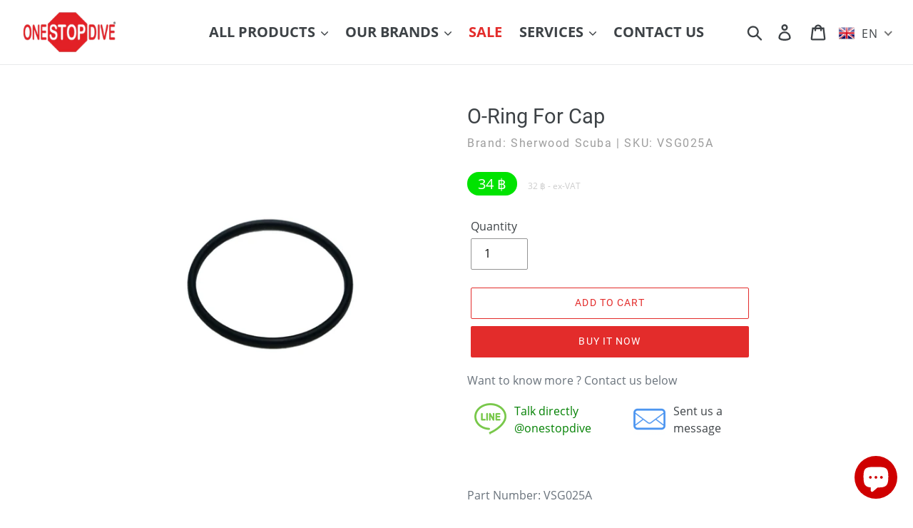

--- FILE ---
content_type: text/html; charset=utf-8
request_url: https://onestopdive.com/products/o-ring-for-cap
body_size: 252148
content:
<!doctype html>
<html class="no-js" lang="en">
<head>
  <meta charset="utf-8">
  <meta http-equiv="X-UA-Compatible" content="IE=edge,chrome=1">
  <meta name="viewport" content="width=device-width,initial-scale=1">
  <meta name="theme-color" content="#e32c2b">
  <link rel="canonical" href="https://onestopdive.com/products/o-ring-for-cap">

  <meta name="msvalidate.01" content="3D72E97ACFB42D69BC40DFBCAB5580FE" />
  <meta name="google-site-verification" content="Z9sECeezz4W8nufYCzAaizskUY0gJreSl4D-yqskZq0" />
  <meta name="p:domain_verify" content="3705dc61f5adaeef52211984ad220caf" />
  <meta name="yandex-verification" content="6eb3c354e968e16d" />

  <meta name=geo.region content=TH-81 />
  <meta name=geo.placename content="Ao Nang" />
  <meta name=geo.position content=8.0416225;98.8398584 />
  <meta name=ICBM content="8.0416225, 98.8398584" />
  
  <link rel="dns-prefetch" href="//www.google.com">
  <link rel="dns-prefetch" href="//www.youtube.com">
  <link rel="dns-prefetch" href="//www.googletagmanager.com">
  <link rel="dns-prefetch" href="//www.instagram.com">
  <link rel="dns-prefetch" href="//www.tinyurl.com"><link rel="shortcut icon" href="//onestopdive.com/cdn/shop/files/osd-fav_32x32.png?v=1613709627" type="image/png"><title> Sherwood Scuba O-Ring For Cap
&ndash; One Stop Dive Thailand </title><meta name="description" content="Part Number: VSG025A O-Ring For Cap"><!-- /snippets/social-meta-tags.liquid -->




<meta property="og:site_name" content="One Stop Dive">
<meta property="og:url" content="https://onestopdive.com/products/o-ring-for-cap">
<meta property="og:title" content="O-Ring For Cap">
<meta property="og:type" content="product">
<meta property="og:description" content="Part Number: VSG025A O-Ring For Cap">

  <meta property="og:price:amount" content="32">
  <meta property="og:price:currency" content="THB">

<meta property="og:image" content="http://onestopdive.com/cdn/shop/files/VSG025A_1200x1200.jpg?v=1696297201">
<meta property="og:image:secure_url" content="https://onestopdive.com/cdn/shop/files/VSG025A_1200x1200.jpg?v=1696297201">


<meta name="twitter:card" content="summary_large_image">
<meta name="twitter:title" content="O-Ring For Cap">
<meta name="twitter:description" content="Part Number: VSG025A O-Ring For Cap">


  
  
<!-- ******************* Trackers ******************* -->

<script>
window.dataLayer = window.dataLayer || [];
</script>
  
  <!-- Google Tag Manager -->
<script>(function(w,d,s,l,i){w[l]=w[l]||[];w[l].push({'gtm.start':
new Date().getTime(),event:'gtm.js'});var f=d.getElementsByTagName(s)[0],
j=d.createElement(s),dl=l!='dataLayer'?'&l='+l:'';j.async=true;j.src=
'https://www.googletagmanager.com/gtm.js?id='+i+dl;f.parentNode.insertBefore(j,f);
})(window,document,'script','dataLayer','GTM-WPNRW6');</script>
<!-- End Google Tag Manager -->


  
  <!-- LINE Tag Base Code -->
<!-- Do Not Modify -->
<script>
(function(g,d,o){
  g._ltq=g._ltq||[];g._lt=g._lt||function(){g._ltq.push(arguments)};
  var h=location.protocol==='https:'?'https://d.line-scdn.net':'http://d.line-cdn.net';
  var s=d.createElement('script');s.async=1;
  s.src=o||h+'/n/line_tag/public/release/v1/lt.js';
  var t=d.getElementsByTagName('script')[0];t.parentNode.insertBefore(s,t);
    })(window, document);
_lt('init', {
  customerType: 'account',
  tagId: '058e5b19-e000-4cd4-9060-0a7629af3a41'
});
_lt('send', 'pv', ['058e5b19-e000-4cd4-9060-0a7629af3a41']);
</script>
<noscript>
  <img height="1" width="1" style="display:none"  loading="lazy" src="https://tr.line.me/tag.gif?c_t=lap&t_id=058e5b19-e000-4cd4-9060-0a7629af3a41&e=pv&noscript=1" />
</noscript>
<!-- End LINE Tag Base Code -->

<script>
_lt('send', 'cv', {
  type: 'Conversion'
},['058e5b19-e000-4cd4-9060-0a7629af3a41']);
</script>

<!-- ******************* END Trackers ******************* -->
  
  
  
  
  <link href="//onestopdive.com/cdn/shop/t/1/assets/theme.css?v=118952001270566828421748928724" rel="stylesheet" type="text/css" media="all" />

  <script>
    var theme = {
      breakpoints: {
        medium: 750,
        large: 990,
        widescreen: 1400
      },
      strings: {
        addToCart: "Add to cart",
        soldOut: "Available on order",
        unavailable: "Unavailable",
        regularPrice: "Regular price",
        salePrice: "Sale price",
        sale: "Sale",
        showMore: "Show More",
        showLess: "Show Less",
        addressError: "Error looking up that address",
        addressNoResults: "No results for that address",
        addressQueryLimit: "You have exceeded the Google API usage limit. Consider upgrading to a \u003ca href=\"https:\/\/developers.google.com\/maps\/premium\/usage-limits\"\u003ePremium Plan\u003c\/a\u003e.",
        authError: "There was a problem authenticating your Google Maps account.",
        newWindow: "Opens in a new window.",
        external: "Opens external website.",
        newWindowExternal: "Opens external website in a new window.",
        removeLabel: "Remove [product]",
        update: "Update",
        quantity: "Quantity",
        discountedTotal: "Discounted total",
        regularTotal: "Regular total",
        priceColumn: "See Price column for discount details.",
        quantityMinimumMessage: "Quantity must be 1 or more",
        cartError: "There was an error while updating your cart. Please try again.",
        removedItemMessage: "Removed \u003cspan class=\"cart__removed-product-details\"\u003e([quantity]) [link]\u003c\/span\u003e from your cart.",
        unitPrice: "Unit price",
        unitPriceSeparator: "per",
        oneCartCount: "1 item",
        otherCartCount: "[count] items",
        quantityLabel: "Quantity: [count]"
      },
      moneyFormat: "\u003cspan class=\"money\"\u003e{{amount_no_decimals}} ฿\u003c\/span\u003e",
      moneyFormatWithCurrency: "\u003cspan class=\"money\"\u003e{{amount_no_decimals}} ฿\u003c\/span\u003e"
    }

    document.documentElement.className = document.documentElement.className.replace('no-js', 'js');
  </script><script src="//onestopdive.com/cdn/shop/t/1/assets/lazysizes.js?v=94224023136283657951576213935" async="async"></script>
  <script src="//onestopdive.com/cdn/shop/t/1/assets/vendor.js?v=12001839194546984181576213937" defer="defer"></script>
  <script src="//onestopdive.com/cdn/shop/t/1/assets/theme.js?v=19265517694276161581702009333" defer="defer"></script>

  <script>window.performance && window.performance.mark && window.performance.mark('shopify.content_for_header.start');</script><meta name="google-site-verification" content="Z9sECeezz4W8nufYCzAaizskUY0gJreSl4D-yqskZq0">
<meta name="facebook-domain-verification" content="nvufo1qfcz1mfi9dzjqe4sabv09p5d">
<meta id="shopify-digital-wallet" name="shopify-digital-wallet" content="/28218491011/digital_wallets/dialog">
<link rel="alternate" hreflang="x-default" href="https://onestopdive.com/products/o-ring-for-cap">
<link rel="alternate" hreflang="en" href="https://onestopdive.com/products/o-ring-for-cap">
<link rel="alternate" hreflang="th" href="https://onestopdive.com/th/products/o-ring-for-cap">
<link rel="alternate" type="application/json+oembed" href="https://onestopdive.com/products/o-ring-for-cap.oembed">
<script async="async" src="/checkouts/internal/preloads.js?locale=en-TH"></script>
<script id="shopify-features" type="application/json">{"accessToken":"99fbda3f08b2e5039fe7eb3a6cace535","betas":["rich-media-storefront-analytics"],"domain":"onestopdive.com","predictiveSearch":true,"shopId":28218491011,"locale":"en"}</script>
<script>var Shopify = Shopify || {};
Shopify.shop = "onestopdive.myshopify.com";
Shopify.locale = "en";
Shopify.currency = {"active":"THB","rate":"1.0"};
Shopify.country = "TH";
Shopify.theme = {"name":"Debut","id":80068608131,"schema_name":"Debut","schema_version":"14.4.0","theme_store_id":796,"role":"main"};
Shopify.theme.handle = "null";
Shopify.theme.style = {"id":null,"handle":null};
Shopify.cdnHost = "onestopdive.com/cdn";
Shopify.routes = Shopify.routes || {};
Shopify.routes.root = "/";</script>
<script type="module">!function(o){(o.Shopify=o.Shopify||{}).modules=!0}(window);</script>
<script>!function(o){function n(){var o=[];function n(){o.push(Array.prototype.slice.apply(arguments))}return n.q=o,n}var t=o.Shopify=o.Shopify||{};t.loadFeatures=n(),t.autoloadFeatures=n()}(window);</script>
<script id="shop-js-analytics" type="application/json">{"pageType":"product"}</script>
<script defer="defer" async type="module" src="//onestopdive.com/cdn/shopifycloud/shop-js/modules/v2/client.init-shop-cart-sync_IZsNAliE.en.esm.js"></script>
<script defer="defer" async type="module" src="//onestopdive.com/cdn/shopifycloud/shop-js/modules/v2/chunk.common_0OUaOowp.esm.js"></script>
<script type="module">
  await import("//onestopdive.com/cdn/shopifycloud/shop-js/modules/v2/client.init-shop-cart-sync_IZsNAliE.en.esm.js");
await import("//onestopdive.com/cdn/shopifycloud/shop-js/modules/v2/chunk.common_0OUaOowp.esm.js");

  window.Shopify.SignInWithShop?.initShopCartSync?.({"fedCMEnabled":true,"windoidEnabled":true});

</script>
<script>(function() {
  var isLoaded = false;
  function asyncLoad() {
    if (isLoaded) return;
    isLoaded = true;
    var urls = ["https:\/\/cdn.nfcube.com\/instafeed-1da61096f6a6295c25d55c05f9e6f023.js?shop=onestopdive.myshopify.com"];
    for (var i = 0; i < urls.length; i++) {
      var s = document.createElement('script');
      s.type = 'text/javascript';
      s.async = true;
      s.src = urls[i];
      var x = document.getElementsByTagName('script')[0];
      x.parentNode.insertBefore(s, x);
    }
  };
  if(window.attachEvent) {
    window.attachEvent('onload', asyncLoad);
  } else {
    window.addEventListener('load', asyncLoad, false);
  }
})();</script>
<script id="__st">var __st={"a":28218491011,"offset":25200,"reqid":"999af6b6-362d-4952-bec7-38e545a7b918-1768538231","pageurl":"onestopdive.com\/products\/o-ring-for-cap","u":"4660caf7d95a","p":"product","rtyp":"product","rid":8118789832926};</script>
<script>window.ShopifyPaypalV4VisibilityTracking = true;</script>
<script id="captcha-bootstrap">!function(){'use strict';const t='contact',e='account',n='new_comment',o=[[t,t],['blogs',n],['comments',n],[t,'customer']],c=[[e,'customer_login'],[e,'guest_login'],[e,'recover_customer_password'],[e,'create_customer']],r=t=>t.map((([t,e])=>`form[action*='/${t}']:not([data-nocaptcha='true']) input[name='form_type'][value='${e}']`)).join(','),a=t=>()=>t?[...document.querySelectorAll(t)].map((t=>t.form)):[];function s(){const t=[...o],e=r(t);return a(e)}const i='password',u='form_key',d=['recaptcha-v3-token','g-recaptcha-response','h-captcha-response',i],f=()=>{try{return window.sessionStorage}catch{return}},m='__shopify_v',_=t=>t.elements[u];function p(t,e,n=!1){try{const o=window.sessionStorage,c=JSON.parse(o.getItem(e)),{data:r}=function(t){const{data:e,action:n}=t;return t[m]||n?{data:e,action:n}:{data:t,action:n}}(c);for(const[e,n]of Object.entries(r))t.elements[e]&&(t.elements[e].value=n);n&&o.removeItem(e)}catch(o){console.error('form repopulation failed',{error:o})}}const l='form_type',E='cptcha';function T(t){t.dataset[E]=!0}const w=window,h=w.document,L='Shopify',v='ce_forms',y='captcha';let A=!1;((t,e)=>{const n=(g='f06e6c50-85a8-45c8-87d0-21a2b65856fe',I='https://cdn.shopify.com/shopifycloud/storefront-forms-hcaptcha/ce_storefront_forms_captcha_hcaptcha.v1.5.2.iife.js',D={infoText:'Protected by hCaptcha',privacyText:'Privacy',termsText:'Terms'},(t,e,n)=>{const o=w[L][v],c=o.bindForm;if(c)return c(t,g,e,D).then(n);var r;o.q.push([[t,g,e,D],n]),r=I,A||(h.body.append(Object.assign(h.createElement('script'),{id:'captcha-provider',async:!0,src:r})),A=!0)});var g,I,D;w[L]=w[L]||{},w[L][v]=w[L][v]||{},w[L][v].q=[],w[L][y]=w[L][y]||{},w[L][y].protect=function(t,e){n(t,void 0,e),T(t)},Object.freeze(w[L][y]),function(t,e,n,w,h,L){const[v,y,A,g]=function(t,e,n){const i=e?o:[],u=t?c:[],d=[...i,...u],f=r(d),m=r(i),_=r(d.filter((([t,e])=>n.includes(e))));return[a(f),a(m),a(_),s()]}(w,h,L),I=t=>{const e=t.target;return e instanceof HTMLFormElement?e:e&&e.form},D=t=>v().includes(t);t.addEventListener('submit',(t=>{const e=I(t);if(!e)return;const n=D(e)&&!e.dataset.hcaptchaBound&&!e.dataset.recaptchaBound,o=_(e),c=g().includes(e)&&(!o||!o.value);(n||c)&&t.preventDefault(),c&&!n&&(function(t){try{if(!f())return;!function(t){const e=f();if(!e)return;const n=_(t);if(!n)return;const o=n.value;o&&e.removeItem(o)}(t);const e=Array.from(Array(32),(()=>Math.random().toString(36)[2])).join('');!function(t,e){_(t)||t.append(Object.assign(document.createElement('input'),{type:'hidden',name:u})),t.elements[u].value=e}(t,e),function(t,e){const n=f();if(!n)return;const o=[...t.querySelectorAll(`input[type='${i}']`)].map((({name:t})=>t)),c=[...d,...o],r={};for(const[a,s]of new FormData(t).entries())c.includes(a)||(r[a]=s);n.setItem(e,JSON.stringify({[m]:1,action:t.action,data:r}))}(t,e)}catch(e){console.error('failed to persist form',e)}}(e),e.submit())}));const S=(t,e)=>{t&&!t.dataset[E]&&(n(t,e.some((e=>e===t))),T(t))};for(const o of['focusin','change'])t.addEventListener(o,(t=>{const e=I(t);D(e)&&S(e,y())}));const B=e.get('form_key'),M=e.get(l),P=B&&M;t.addEventListener('DOMContentLoaded',(()=>{const t=y();if(P)for(const e of t)e.elements[l].value===M&&p(e,B);[...new Set([...A(),...v().filter((t=>'true'===t.dataset.shopifyCaptcha))])].forEach((e=>S(e,t)))}))}(h,new URLSearchParams(w.location.search),n,t,e,['guest_login'])})(!0,!0)}();</script>
<script integrity="sha256-4kQ18oKyAcykRKYeNunJcIwy7WH5gtpwJnB7kiuLZ1E=" data-source-attribution="shopify.loadfeatures" defer="defer" src="//onestopdive.com/cdn/shopifycloud/storefront/assets/storefront/load_feature-a0a9edcb.js" crossorigin="anonymous"></script>
<script data-source-attribution="shopify.dynamic_checkout.dynamic.init">var Shopify=Shopify||{};Shopify.PaymentButton=Shopify.PaymentButton||{isStorefrontPortableWallets:!0,init:function(){window.Shopify.PaymentButton.init=function(){};var t=document.createElement("script");t.src="https://onestopdive.com/cdn/shopifycloud/portable-wallets/latest/portable-wallets.en.js",t.type="module",document.head.appendChild(t)}};
</script>
<script data-source-attribution="shopify.dynamic_checkout.buyer_consent">
  function portableWalletsHideBuyerConsent(e){var t=document.getElementById("shopify-buyer-consent"),n=document.getElementById("shopify-subscription-policy-button");t&&n&&(t.classList.add("hidden"),t.setAttribute("aria-hidden","true"),n.removeEventListener("click",e))}function portableWalletsShowBuyerConsent(e){var t=document.getElementById("shopify-buyer-consent"),n=document.getElementById("shopify-subscription-policy-button");t&&n&&(t.classList.remove("hidden"),t.removeAttribute("aria-hidden"),n.addEventListener("click",e))}window.Shopify?.PaymentButton&&(window.Shopify.PaymentButton.hideBuyerConsent=portableWalletsHideBuyerConsent,window.Shopify.PaymentButton.showBuyerConsent=portableWalletsShowBuyerConsent);
</script>
<script>
  function portableWalletsCleanup(e){e&&e.src&&console.error("Failed to load portable wallets script "+e.src);var t=document.querySelectorAll("shopify-accelerated-checkout .shopify-payment-button__skeleton, shopify-accelerated-checkout-cart .wallet-cart-button__skeleton"),e=document.getElementById("shopify-buyer-consent");for(let e=0;e<t.length;e++)t[e].remove();e&&e.remove()}function portableWalletsNotLoadedAsModule(e){e instanceof ErrorEvent&&"string"==typeof e.message&&e.message.includes("import.meta")&&"string"==typeof e.filename&&e.filename.includes("portable-wallets")&&(window.removeEventListener("error",portableWalletsNotLoadedAsModule),window.Shopify.PaymentButton.failedToLoad=e,"loading"===document.readyState?document.addEventListener("DOMContentLoaded",window.Shopify.PaymentButton.init):window.Shopify.PaymentButton.init())}window.addEventListener("error",portableWalletsNotLoadedAsModule);
</script>

<script type="module" src="https://onestopdive.com/cdn/shopifycloud/portable-wallets/latest/portable-wallets.en.js" onError="portableWalletsCleanup(this)" crossorigin="anonymous"></script>
<script nomodule>
  document.addEventListener("DOMContentLoaded", portableWalletsCleanup);
</script>

<script id='scb4127' type='text/javascript' async='' src='https://onestopdive.com/cdn/shopifycloud/privacy-banner/storefront-banner.js'></script><link id="shopify-accelerated-checkout-styles" rel="stylesheet" media="screen" href="https://onestopdive.com/cdn/shopifycloud/portable-wallets/latest/accelerated-checkout-backwards-compat.css" crossorigin="anonymous">
<style id="shopify-accelerated-checkout-cart">
        #shopify-buyer-consent {
  margin-top: 1em;
  display: inline-block;
  width: 100%;
}

#shopify-buyer-consent.hidden {
  display: none;
}

#shopify-subscription-policy-button {
  background: none;
  border: none;
  padding: 0;
  text-decoration: underline;
  font-size: inherit;
  cursor: pointer;
}

#shopify-subscription-policy-button::before {
  box-shadow: none;
}

      </style>

<script>window.performance && window.performance.mark && window.performance.mark('shopify.content_for_header.end');</script>

  
 
  
  
  <script src="https://code.jquery.com/jquery-3.4.1.min.js" integrity="sha256-CSXorXvZcTkaix6Yvo6HppcZGetbYMGWSFlBw8HfCJo=" crossorigin="anonymous"> </script>
  <script type="text/javascript">
      jQuery(document).ready(function(){
        jQuery( ".thumbnails-wrapper" ).slideUp( 300 ).delay( 3000 ).fadeIn( 400 );
      }); 
  </script>
  
  
  
  

<script>

  // https://tc39.github.io/ecma262/#sec-array.prototype.find
  if (!Array.prototype.find) {
    Object.defineProperty(Array.prototype, 'find', {
      value: function(predicate) {
        // 1. Let O be ? ToObject(this value).
        if (this == null) {
          throw TypeError('"this" is null or not defined');
        }

        var o = Object(this);

        // 2. Let len be ? ToLength(? Get(O, "length")).
        var len = o.length >>> 0;

        // 3. If IsCallable(predicate) is false, throw a TypeError exception.
        if (typeof predicate !== 'function') {
          throw TypeError('predicate must be a function');
        }

        // 4. If thisArg was supplied, let T be thisArg; else let T be undefined.
        var thisArg = arguments[1];

        // 5. Let k be 0.
        var k = 0;

        // 6. Repeat, while k < len
        while (k < len) {
          // a. Let Pk be ! ToString(k).
          // b. Let kValue be ? Get(O, Pk).
          // c. Let testResult be ToBoolean(? Call(predicate, T, < kValue, k, O >)).
          // d. If testResult is true, return kValue.
          var kValue = o[k];
          if (predicate.call(thisArg, kValue, k, o)) {
            return kValue;
          }
          // e. Increase k by 1.
          k++;
        }

        // 7. Return undefined.
        return undefined;
      },
      configurable: true,
      writable: true
    });
  }

  (function () {

    var useInternationalDomains = false;

    function buildLanguageList() {
      var languageListJson = '[{\
"name": "English",\
"endonym_name": "English",\
"iso_code": "en",\
"primary": true,\
"flag": "//onestopdive.com/cdn/shop/t/1/assets/en.png?1795",\
"domain": null\
},{\
"name": "Thai",\
"endonym_name": "ภาษาไทย",\
"iso_code": "th",\
"primary": false,\
"flag": "//onestopdive.com/cdn/shop/t/1/assets/th.png?1795",\
"domain": null\
}]';
      return JSON.parse(languageListJson);
    }

    function getSavedLocale(langList) {
      var savedLocale = localStorage.getItem('translation-lab-lang');
      var sl = savedLocale ? langList.find(x => x.iso_code.toLowerCase() === savedLocale.toLowerCase()) : null;
      return sl ? sl.iso_code : null;
    }

    function getBrowserLocale(langList) {
      var browserLocale = navigator.language;
      if (browserLocale) {
        var localeParts = browserLocale.split('-');
        var bl = localeParts[0] ? langList.find(x => x.iso_code.toLowerCase().startsWith(localeParts[0])) : null;
        return bl ? bl.iso_code : null;
      } else {
        return null;
      }
    }

    function redirectUrlBuilderFunction(primaryLocale) {
      var shopDomain = 'https://onestopdive.com';
      if (window.Shopify && window.Shopify.designMode) {
        shopDomain = 'https://onestopdive.myshopify.com';
      }
      var currentLocale = 'en'.toLowerCase();
      var currentLocaleRegEx = new RegExp('^\/' + currentLocale, "ig");
      var primaryLocaleLower = primaryLocale.toLowerCase();
      var pathname = window.location.pathname;
      var queryString = window.location.search || '';
      return function build(redirectLocale) {
        if (!redirectLocale) {
          return null;
        }
        var redirectLocaleLower = redirectLocale.toLowerCase();
        if (currentLocale !== redirectLocaleLower) {
          if (useInternationalDomains) {
            //var languageList = buildLanguageList();
            //var internationalDomain = languageList.find(function (x) { return x.iso_code.toLowerCase() === redirectLocaleLower; });
            //if (internationalDomain) {
            //  return 'https://' + internationalDomain.domain + pathname + queryString;
            //}
          }
          else {
            if (redirectLocaleLower === primaryLocaleLower) {
              return shopDomain + pathname.replace(currentLocaleRegEx, '') + queryString;
            } else if (primaryLocaleLower === currentLocale) {
              return shopDomain + '/' + redirectLocaleLower + pathname + queryString;
            } else {
              return shopDomain + '/' + pathname.replace(currentLocaleRegEx, redirectLocaleLower) + queryString;
            }
          }
        }
        return null;
      }
    }

    function getRedirectLocale(languageList) {
      var savedLocale = getSavedLocale(languageList);
      var browserLocale = getBrowserLocale(languageList);
      var preferredLocale = null;

      var redirectLocale = null;

      if (savedLocale) {
        redirectLocale = savedLocale;
      } else if (preferredLocale) {
        redirectLocale = preferredLocale;
      } else if (browserLocale) {
        redirectLocale = browserLocale;
      }
      return redirectLocale;
    }

    function configure() {
      var languageList = buildLanguageList();
      var primaryLanguage = languageList.find(function (x) { return x.primary; });
      if (!primaryLanguage && !primaryLanguage.iso_code) {
        // error: there should be atleast one language set as primary
        return;
      }

      var redirectUrlBuilder = redirectUrlBuilderFunction(primaryLanguage.iso_code);

      var redirectLocale = getRedirectLocale(languageList);

      var redirectUrl = redirectUrlBuilder(redirectLocale);
      redirectUrl && window.location.assign(redirectUrl);
    }

    if (window.Shopify && window.Shopify.designMode) {
      return;
    }

    var botPatterns = "(bot|Googlebot\/|Googlebot-Mobile|Googlebot-Image|Googlebot-News|Googlebot-Video|AdsBot-Google([^-]|$)|AdsBot-Google-Mobile|Feedfetcher-Google|Mediapartners-Google|APIs-Google|Page|Speed|Insights|Lighthouse|bingbot|Slurp|exabot|ia_archiver|YandexBot|YandexImages|YandexAccessibilityBot|YandexMobileBot|YandexMetrika|YandexTurbo|YandexImageResizer|YandexVideo|YandexAdNet|YandexBlogs|YandexCalendar|YandexDirect|YandexFavicons|YaDirectFetcher|YandexForDomain|YandexMarket|YandexMedia|YandexMobileScreenShotBot|YandexNews|YandexOntoDB|YandexPagechecker|YandexPartner|YandexRCA|YandexSearchShop|YandexSitelinks|YandexSpravBot|YandexTracker|YandexVertis|YandexVerticals|YandexWebmaster|YandexScreenshotBot|Baiduspider|facebookexternalhit|Sogou|DuckDuckBot|BUbiNG|crawler4j|S[eE][mM]rushBot|Google-Adwords-Instant|BingPreview\/|Bark[rR]owler|DuckDuckGo-Favicons-Bot|AppEngine-Google|Google Web Preview|acapbot|Baidu-YunGuanCe|Feedly|Feedspot|google-xrawler|Google-Structured-Data-Testing-Tool|Google-PhysicalWeb|Google Favicon|Google-Site-Verification|Gwene|SentiBot|FreshRSS)";
    var re = new RegExp(botPatterns, 'i');
    if (!re.test(navigator.userAgent)) {
      configure();
    }

  })();
</script>
<!-- BEGIN app block: shopify://apps/t-lab-ai-language-translate/blocks/custom_translations/b5b83690-efd4-434d-8c6a-a5cef4019faf --><!-- BEGIN app snippet: custom_translation_scripts --><script>
(()=>{var o=/\([0-9]+?\)$/,M=/\r?\n|\r|\t|\xa0|\u200B|\u200E|&nbsp;| /g,v=/<\/?[a-z][\s\S]*>/i,t=/^(https?:\/\/|\/\/)[^\s/$.?#].[^\s]*$/i,k=/\{\{\s*([a-zA-Z_]\w*)\s*\}\}/g,p=/\{\{\s*([a-zA-Z_]\w*)\s*\}\}/,r=/^(https:)?\/\/cdn\.shopify\.com\/(.+)\.(png|jpe?g|gif|webp|svgz?|bmp|tiff?|ico|avif)/i,e=/^(https:)?\/\/cdn\.shopify\.com/i,a=/\b(?:https?|ftp)?:?\/\/?[^\s\/]+\/[^\s]+\.(?:png|jpe?g|gif|webp|svgz?|bmp|tiff?|ico|avif)\b/i,I=/url\(['"]?(.*?)['"]?\)/,m="__label:",i=document.createElement("textarea"),u={t:["src","data-src","data-source","data-href","data-zoom","data-master","data-bg","base-src"],i:["srcset","data-srcset"],o:["href","data-href"],u:["href","data-href","data-src","data-zoom"]},g=new Set(["img","picture","button","p","a","input"]),h=16.67,s=function(n){return n.nodeType===Node.ELEMENT_NODE},c=function(n){return n.nodeType===Node.TEXT_NODE};function w(n){return r.test(n.trim())||a.test(n.trim())}function b(n){return(n=>(n=n.trim(),t.test(n)))(n)||e.test(n.trim())}var l=function(n){return!n||0===n.trim().length};function j(n){return i.innerHTML=n,i.value}function T(n){return A(j(n))}function A(n){return n.trim().replace(o,"").replace(M,"").trim()}var _=1e3;function D(n){n=n.trim().replace(M,"").replace(/&amp;/g,"&").replace(/&gt;/g,">").replace(/&lt;/g,"<").trim();return n.length>_?N(n):n}function E(n){return n.trim().toLowerCase().replace(/^https:/i,"")}function N(n){for(var t=5381,r=0;r<n.length;r++)t=(t<<5)+t^n.charCodeAt(r);return(t>>>0).toString(36)}function f(n){for(var t=document.createElement("template"),r=(t.innerHTML=n,["SCRIPT","IFRAME","OBJECT","EMBED","LINK","META"]),e=/^(on\w+|srcdoc|style)$/i,a=document.createTreeWalker(t.content,NodeFilter.SHOW_ELEMENT),i=a.nextNode();i;i=a.nextNode()){var o=i;if(r.includes(o.nodeName))o.remove();else for(var u=o.attributes.length-1;0<=u;--u)e.test(o.attributes[u].name)&&o.removeAttribute(o.attributes[u].name)}return t.innerHTML}function d(n,t,r){void 0===r&&(r=20);for(var e=n,a=0;e&&e.parentElement&&a<r;){for(var i=e.parentElement,o=0,u=t;o<u.length;o++)for(var s=u[o],c=0,l=s.l;c<l.length;c++){var f=l[c];switch(f.type){case"class":for(var d=0,v=i.classList;d<v.length;d++){var p=v[d];if(f.value.test(p))return s.label}break;case"id":if(i.id&&f.value.test(i.id))return s.label;break;case"attribute":if(i.hasAttribute(f.name)){if(!f.value)return s.label;var m=i.getAttribute(f.name);if(m&&f.value.test(m))return s.label}}}e=i,a++}return"unknown"}function y(n,t){var r,e,a;"function"==typeof window.fetch&&"AbortController"in window?(r=new AbortController,e=setTimeout(function(){return r.abort()},3e3),fetch(n,{credentials:"same-origin",signal:r.signal}).then(function(n){return clearTimeout(e),n.ok?n.json():Promise.reject(n)}).then(t).catch(console.error)):((a=new XMLHttpRequest).onreadystatechange=function(){4===a.readyState&&200===a.status&&t(JSON.parse(a.responseText))},a.open("GET",n,!0),a.timeout=3e3,a.send())}function O(){var l=/([^\s]+)\.(png|jpe?g|gif|webp|svgz?|bmp|tiff?|ico|avif)$/i,f=/_(\{width\}x*|\{width\}x\{height\}|\d{3,4}x\d{3,4}|\d{3,4}x|x\d{3,4}|pinco|icon|thumb|small|compact|medium|large|grande|original|master)(_crop_\w+)*(@[2-3]x)*(.progressive)*$/i,d=/^(https?|ftp|file):\/\//i;function r(n){var t,r="".concat(n.path).concat(n.v).concat(null!=(r=n.size)?r:"",".").concat(n.p);return n.m&&(r="".concat(n.path).concat(n.m,"/").concat(n.v).concat(null!=(t=n.size)?t:"",".").concat(n.p)),n.host&&(r="".concat(null!=(t=n.protocol)?t:"","//").concat(n.host).concat(r)),n.g&&(r+=n.g),r}return{h:function(n){var t=!0,r=(d.test(n)||n.startsWith("//")||(t=!1,n="https://example.com"+n),t);n.startsWith("//")&&(r=!1,n="https:"+n);try{new URL(n)}catch(n){return null}var e,a,i,o,u,s,n=new URL(n),c=n.pathname.split("/").filter(function(n){return n});return c.length<1||(a=c.pop(),e=null!=(e=c.pop())?e:null,null===(a=a.match(l)))?null:(s=a[1],a=a[2],i=s.match(f),o=s,(u=null)!==i&&(o=s.substring(0,i.index),u=i[0]),s=0<c.length?"/"+c.join("/")+"/":"/",{protocol:r?n.protocol:null,host:t?n.host:null,path:s,g:n.search,m:e,v:o,size:u,p:a,version:n.searchParams.get("v"),width:n.searchParams.get("width")})},T:r,S:function(n){return(n.m?"/".concat(n.m,"/"):"/").concat(n.v,".").concat(n.p)},M:function(n){return(n.m?"/".concat(n.m,"/"):"/").concat(n.v,".").concat(n.p,"?v=").concat(n.version||"0")},k:function(n,t){return r({protocol:t.protocol,host:t.host,path:t.path,g:t.g,m:t.m,v:t.v,size:n.size,p:t.p,version:t.version,width:t.width})}}}var x,S,C={},H={};function q(p,n){var m=new Map,g=new Map,i=new Map,r=new Map,e=new Map,a=new Map,o=new Map,u=function(n){return n.toLowerCase().replace(/[\s\W_]+/g,"")},s=new Set(n.A.map(u)),c=0,l=!1,f=!1,d=O();function v(n,t,r){s.has(u(n))||n&&t&&(r.set(n,t),l=!0)}function t(n,t){if(n&&n.trim()&&0!==m.size){var r=A(n),e=H[r];if(e&&(p.log("dictionary",'Overlapping text: "'.concat(n,'" related to html: "').concat(e,'"')),t)&&(n=>{if(n)for(var t=h(n.outerHTML),r=t._,e=(t.I||(r=0),n.parentElement),a=0;e&&a<5;){var i=h(e.outerHTML),o=i.I,i=i._;if(o){if(p.log("dictionary","Ancestor depth ".concat(a,": overlap score=").concat(i.toFixed(3),", base=").concat(r.toFixed(3))),r<i)return 1;if(i<r&&0<r)return}e=e.parentElement,a++}})(t))p.log("dictionary",'Skipping text translation for "'.concat(n,'" because an ancestor HTML translation exists'));else{e=m.get(r);if(e)return e;var a=n;if(a&&a.trim()&&0!==g.size){for(var i,o,u,s=g.entries(),c=s.next();!c.done;){var l=c.value[0],f=c.value[1],d=a.trim().match(l);if(d&&1<d.length){i=l,o=f,u=d;break}c=s.next()}if(i&&o&&u){var v=u.slice(1),t=o.match(k);if(t&&t.length===v.length)return t.reduce(function(n,t,r){return n.replace(t,v[r])},o)}}}}return null}function h(n){var r,e,a;return!n||!n.trim()||0===i.size?{I:null,_:0}:(r=D(n),a=0,(e=null)!=(n=i.get(r))?{I:n,_:1}:(i.forEach(function(n,t){-1!==t.indexOf(r)&&(t=r.length/t.length,a<t)&&(a=t,e=n)}),{I:e,_:a}))}function w(n){return n&&n.trim()&&0!==i.size&&(n=D(n),null!=(n=i.get(n)))?n:null}function b(n){if(n&&n.trim()&&0!==r.size){var t=E(n),t=r.get(t);if(t)return t;t=d.h(n);if(t){n=d.M(t).toLowerCase(),n=r.get(n);if(n)return n;n=d.S(t).toLowerCase(),t=r.get(n);if(t)return t}}return null}function T(n){return!n||!n.trim()||0===e.size||void 0===(n=e.get(A(n)))?null:n}function y(n){return!n||!n.trim()||0===a.size||void 0===(n=a.get(E(n)))?null:n}function x(n){var t;return!n||!n.trim()||0===o.size?null:null!=(t=o.get(A(n)))?t:(t=D(n),void 0!==(n=o.get(t))?n:null)}function S(){var n={j:m,D:g,N:i,O:r,C:e,H:a,q:o,L:l,R:c,F:C};return JSON.stringify(n,function(n,t){return t instanceof Map?Object.fromEntries(t.entries()):t})}return{J:function(n,t){v(n,t,m)},U:function(n,t){n&&t&&(n=new RegExp("^".concat(n,"$"),"s"),g.set(n,t),l=!0)},$:function(n,t){var r;n!==t&&(v((r=j(r=n).trim().replace(M,"").trim()).length>_?N(r):r,t,i),c=Math.max(c,n.length))},P:function(n,t){v(n,t,r),(n=d.h(n))&&(v(d.M(n).toLowerCase(),t,r),v(d.S(n).toLowerCase(),t,r))},G:function(n,t){v(n.replace("[img-alt]","").replace(M,"").trim(),t,e)},B:function(n,t){v(n,t,a)},W:function(n,t){f=!0,v(n,t,o)},V:function(){return p.log("dictionary","Translation dictionaries: ",S),i.forEach(function(n,r){m.forEach(function(n,t){r!==t&&-1!==r.indexOf(t)&&(C[t]=A(n),H[t]=r)})}),p.log("dictionary","appliedTextTranslations: ",JSON.stringify(C)),p.log("dictionary","overlappingTexts: ",JSON.stringify(H)),{L:l,Z:f,K:t,X:w,Y:b,nn:T,tn:y,rn:x}}}}function z(n,t,r){function f(n,t){t=n.split(t);return 2===t.length?t[1].trim()?t:[t[0]]:[n]}var d=q(r,t);return n.forEach(function(n){if(n){var c,l=n.name,n=n.value;if(l&&n){if("string"==typeof n)try{c=JSON.parse(n)}catch(n){return void r.log("dictionary","Invalid metafield JSON for "+l,function(){return String(n)})}else c=n;c&&Object.keys(c).forEach(function(e){if(e){var n,t,r,a=c[e];if(a)if(e!==a)if(l.includes("judge"))r=T(e),d.W(r,a);else if(e.startsWith("[img-alt]"))d.G(e,a);else if(e.startsWith("[img-src]"))n=E(e.replace("[img-src]","")),d.P(n,a);else if(v.test(e))d.$(e,a);else if(w(e))n=E(e),d.P(n,a);else if(b(e))r=E(e),d.B(r,a);else if("/"===(n=(n=e).trim())[0]&&"/"!==n[1]&&(r=E(e),d.B(r,a),r=T(e),d.J(r,a)),p.test(e))(s=(r=e).match(k))&&0<s.length&&(t=r.replace(/[-\/\\^$*+?.()|[\]]/g,"\\$&"),s.forEach(function(n){t=t.replace(n,"(.*)")}),d.U(t,a));else if(e.startsWith(m))r=a.replace(m,""),s=e.replace(m,""),d.J(T(s),r);else{if("product_tags"===l)for(var i=0,o=["_",":"];i<o.length;i++){var u=(n=>{if(e.includes(n)){var t=f(e,n),r=f(a,n);if(t.length===r.length)return t.forEach(function(n,t){n!==r[t]&&(d.J(T(n),r[t]),d.J(T("".concat(n,":")),"".concat(r[t],":")))}),{value:void 0}}})(o[i]);if("object"==typeof u)return u.value}var s=T(e);s!==a&&d.J(s,a)}}})}}}),d.V()}function L(y,x){var e=[{label:"judge-me",l:[{type:"class",value:/jdgm/i},{type:"id",value:/judge-me/i},{type:"attribute",name:"data-widget-name",value:/review_widget/i}]}],a=O();function S(r,n,e){n.forEach(function(n){var t=r.getAttribute(n);t&&(t=n.includes("href")?e.tn(t):e.K(t))&&r.setAttribute(n,t)})}function M(n,t,r){var e,a=n.getAttribute(t);a&&((e=i(a=E(a.split("&")[0]),r))?n.setAttribute(t,e):(e=r.tn(a))&&n.setAttribute(t,e))}function k(n,t,r){var e=n.getAttribute(t);e&&(e=((n,t)=>{var r=(n=n.split(",").filter(function(n){return null!=n&&""!==n.trim()}).map(function(n){var n=n.trim().split(/\s+/),t=n[0].split("?"),r=t[0],t=t[1],t=t?t.split("&"):[],e=((n,t)=>{for(var r=0;r<n.length;r++)if(t(n[r]))return n[r];return null})(t,function(n){return n.startsWith("v=")}),t=t.filter(function(n){return!n.startsWith("v=")}),n=n[1];return{url:r,version:e,en:t.join("&"),size:n}}))[0].url;if(r=i(r=n[0].version?"".concat(r,"?").concat(n[0].version):r,t)){var e=a.h(r);if(e)return n.map(function(n){var t=n.url,r=a.h(t);return r&&(t=a.k(r,e)),n.en&&(r=t.includes("?")?"&":"?",t="".concat(t).concat(r).concat(n.en)),t=n.size?"".concat(t," ").concat(n.size):t}).join(",")}})(e,r))&&n.setAttribute(t,e)}function i(n,t){var r=a.h(n);return null===r?null:(n=t.Y(n))?null===(n=a.h(n))?null:a.k(r,n):(n=a.S(r),null===(t=t.Y(n))||null===(n=a.h(t))?null:a.k(r,n))}function A(n,t,r){var e,a,i,o;r.an&&(e=n,a=r.on,u.o.forEach(function(n){var t=e.getAttribute(n);if(!t)return!1;!t.startsWith("/")||t.startsWith("//")||t.startsWith(a)||(t="".concat(a).concat(t),e.setAttribute(n,t))})),i=n,r=u.u.slice(),o=t,r.forEach(function(n){var t,r=i.getAttribute(n);r&&(w(r)?(t=o.Y(r))&&i.setAttribute(n,t):(t=o.tn(r))&&i.setAttribute(n,t))})}function _(t,r){var n,e,a,i,o;u.t.forEach(function(n){return M(t,n,r)}),u.i.forEach(function(n){return k(t,n,r)}),e="alt",a=r,(o=(n=t).getAttribute(e))&&((i=a.nn(o))?n.setAttribute(e,i):(i=a.K(o))&&n.setAttribute(e,i))}return{un:function(n){return!(!n||!s(n)||x.sn.includes((n=n).tagName.toLowerCase())||n.classList.contains("tl-switcher-container")||(n=n.parentNode)&&["SCRIPT","STYLE"].includes(n.nodeName.toUpperCase()))},cn:function(n){if(c(n)&&null!=(t=n.textContent)&&t.trim()){if(y.Z)if("judge-me"===d(n,e,5)){var t=y.rn(n.textContent);if(t)return void(n.textContent=j(t))}var r,t=y.K(n.textContent,n.parentElement||void 0);t&&(r=n.textContent.trim().replace(o,"").trim(),n.textContent=j(n.textContent.replace(r,t)))}},ln:function(n){if(!!l(n.textContent)||!n.innerHTML)return!1;if(y.Z&&"judge-me"===d(n,e,5)){var t=y.rn(n.innerHTML);if(t)return n.innerHTML=f(t),!0}t=y.X(n.innerHTML);return!!t&&(n.innerHTML=f(t),!0)},fn:function(n){var t,r,e,a,i,o,u,s,c,l;switch(S(n,["data-label","title"],y),n.tagName.toLowerCase()){case"span":S(n,["data-tooltip"],y);break;case"a":A(n,y,x);break;case"input":c=u=y,(l=(s=o=n).getAttribute("type"))&&("submit"===l||"button"===l)&&(l=s.getAttribute("value"),c=c.K(l))&&s.setAttribute("value",c),S(o,["placeholder"],u);break;case"textarea":S(n,["placeholder"],y);break;case"img":_(n,y);break;case"picture":for(var f=y,d=n.childNodes,v=0;v<d.length;v++){var p=d[v];if(p.tagName)switch(p.tagName.toLowerCase()){case"source":k(p,"data-srcset",f),k(p,"srcset",f);break;case"img":_(p,f)}}break;case"div":s=l=y,(u=o=c=n)&&(o=o.style.backgroundImage||o.getAttribute("data-bg")||"")&&"none"!==o&&(o=o.match(I))&&o[1]&&(o=o[1],s=s.Y(o))&&(u.style.backgroundImage='url("'.concat(s,'")')),a=c,i=l,["src","data-src","data-bg"].forEach(function(n){return M(a,n,i)}),["data-bgset"].forEach(function(n){return k(a,n,i)}),["data-href"].forEach(function(n){return S(a,[n],i)});break;case"button":r=y,(e=(t=n).getAttribute("value"))&&(r=r.K(e))&&t.setAttribute("value",r);break;case"iframe":e=y,(r=(t=n).getAttribute("src"))&&(e=e.tn(r))&&t.setAttribute("src",e);break;case"video":for(var m=n,g=y,h=["src"],w=0;w<h.length;w++){var b=h[w],T=m.getAttribute(b);T&&(T=g.tn(T))&&m.setAttribute(b,T)}}},getImageTranslation:function(n){return i(n,y)}}}function R(s,c,l){r=c.dn,e=new WeakMap;var r,e,a={add:function(n){var t=Date.now()+r;e.set(n,t)},has:function(n){var t=null!=(t=e.get(n))?t:0;return!(Date.now()>=t&&(e.delete(n),1))}},i=[],o=[],f=[],d=[],u=2*h,v=3*h;function p(n){var t,r,e;n&&(n.nodeType===Node.TEXT_NODE&&s.un(n.parentElement)?s.cn(n):s.un(n)&&(n=n,s.fn(n),t=g.has(n.tagName.toLowerCase())||(t=(t=n).getBoundingClientRect(),r=window.innerHeight||document.documentElement.clientHeight,e=window.innerWidth||document.documentElement.clientWidth,r=t.top<=r&&0<=t.top+t.height,e=t.left<=e&&0<=t.left+t.width,r&&e),a.has(n)||(t?i:o).push(n)))}function m(n){if(l.log("messageHandler","Processing element:",n),s.un(n)){var t=s.ln(n);if(a.add(n),!t){var r=n.childNodes;l.log("messageHandler","Child nodes:",r);for(var e=0;e<r.length;e++)p(r[e])}}}requestAnimationFrame(function n(){for(var t=performance.now();0<i.length;){var r=i.shift();if(r&&!a.has(r)&&m(r),performance.now()-t>=v)break}requestAnimationFrame(n)}),requestAnimationFrame(function n(){for(var t=performance.now();0<o.length;){var r=o.shift();if(r&&!a.has(r)&&m(r),performance.now()-t>=u)break}requestAnimationFrame(n)}),c.vn&&requestAnimationFrame(function n(){for(var t=performance.now();0<f.length;){var r=f.shift();if(r&&s.fn(r),performance.now()-t>=u)break}requestAnimationFrame(n)}),c.pn&&requestAnimationFrame(function n(){for(var t=performance.now();0<d.length;){var r=d.shift();if(r&&s.cn(r),performance.now()-t>=u)break}requestAnimationFrame(n)});var n={subtree:!0,childList:!0,attributes:c.vn,characterData:c.pn};new MutationObserver(function(n){l.log("observer","Observer:",n);for(var t=0;t<n.length;t++){var r=n[t];switch(r.type){case"childList":for(var e=r.addedNodes,a=0;a<e.length;a++)p(e[a]);var i=r.target.childNodes;if(i.length<=10)for(var o=0;o<i.length;o++)p(i[o]);break;case"attributes":var u=r.target;s.un(u)&&u&&f.push(u);break;case"characterData":c.pn&&(u=r.target)&&u.nodeType===Node.TEXT_NODE&&d.push(u)}}}).observe(document.documentElement,n)}void 0===window.TranslationLab&&(window.TranslationLab={}),window.TranslationLab.CustomTranslations=(x=(()=>{var a;try{a=window.localStorage.getItem("tlab_debug_mode")||null}catch(n){a=null}return{log:function(n,t){for(var r=[],e=2;e<arguments.length;e++)r[e-2]=arguments[e];!a||"observer"===n&&"all"===a||("all"===a||a===n||"custom"===n&&"custom"===a)&&(n=r.map(function(n){if("function"==typeof n)try{return n()}catch(n){return"Error generating parameter: ".concat(n.message)}return n}),console.log.apply(console,[t].concat(n)))}}})(),S=null,{init:function(n,t){n&&!n.isPrimaryLocale&&n.translationsMetadata&&n.translationsMetadata.length&&(0<(t=((n,t,r,e)=>{function a(n,t){for(var r=[],e=2;e<arguments.length;e++)r[e-2]=arguments[e];for(var a=0,i=r;a<i.length;a++){var o=i[a];if(o&&void 0!==o[n])return o[n]}return t}var i=window.localStorage.getItem("tlab_feature_options"),o=null;if(i)try{o=JSON.parse(i)}catch(n){e.log("dictionary","Invalid tlab_feature_options JSON",String(n))}var r=a("useMessageHandler",!0,o,i=r),u=a("messageHandlerCooldown",2e3,o,i),s=a("localizeUrls",!1,o,i),c=a("processShadowRoot",!1,o,i),l=a("attributesMutations",!1,o,i),f=a("processCharacterData",!1,o,i),d=a("excludedTemplates",[],o,i),o=a("phraseIgnoreList",[],o,i);return e.log("dictionary","useMessageHandler:",r),e.log("dictionary","messageHandlerCooldown:",u),e.log("dictionary","localizeUrls:",s),e.log("dictionary","processShadowRoot:",c),e.log("dictionary","attributesMutations:",l),e.log("dictionary","processCharacterData:",f),e.log("dictionary","excludedTemplates:",d),e.log("dictionary","phraseIgnoreList:",o),{sn:["html","head","meta","script","noscript","style","link","canvas","svg","g","path","ellipse","br","hr"],locale:n,on:t,gn:r,dn:u,an:s,hn:c,vn:l,pn:f,mn:d,A:o}})(n.locale,n.on,t,x)).mn.length&&t.mn.includes(n.template)||(n=z(n.translationsMetadata,t,x),S=L(n,t),n.L&&(t.gn&&R(S,t,x),window.addEventListener("DOMContentLoaded",function(){function e(n){n=/\/products\/(.+?)(\?.+)?$/.exec(n);return n?n[1]:null}var n,t,r,a;(a=document.querySelector(".cbb-frequently-bought-selector-label-name"))&&"true"!==a.getAttribute("translated")&&(n=e(window.location.pathname))&&(t="https://".concat(window.location.host,"/products/").concat(n,".json"),r="https://".concat(window.location.host).concat(window.Shopify.routes.root,"products/").concat(n,".json"),y(t,function(n){a.childNodes.forEach(function(t){t.textContent===n.product.title&&y(r,function(n){t.textContent!==n.product.title&&(t.textContent=n.product.title,a.setAttribute("translated","true"))})})}),document.querySelectorAll('[class*="cbb-frequently-bought-selector-link"]').forEach(function(t){var n,r;"true"!==t.getAttribute("translated")&&(n=t.getAttribute("href"))&&(r=e(n))&&y("https://".concat(window.location.host).concat(window.Shopify.routes.root,"products/").concat(r,".json"),function(n){t.textContent!==n.product.title&&(t.textContent=n.product.title,t.setAttribute("translated","true"))})}))}))))},getImageTranslation:function(n){return x.log("dictionary","translationManager: ",S),S?S.getImageTranslation(n):null}})})();
</script><!-- END app snippet -->

<script>
  (function() {
    var ctx = {
      locale: 'en',
      isPrimaryLocale: true,
      rootUrl: '',
      translationsMetadata: [{},{"name":"judge-me-product-review","value":null}],
      template: "product",
    };
    var settings = null;
    TranslationLab.CustomTranslations.init(ctx, settings);
  })()
</script>


<!-- END app block --><script src="https://cdn.shopify.com/extensions/7bc9bb47-adfa-4267-963e-cadee5096caf/inbox-1252/assets/inbox-chat-loader.js" type="text/javascript" defer="defer"></script>
<link href="https://monorail-edge.shopifysvc.com" rel="dns-prefetch">
<script>(function(){if ("sendBeacon" in navigator && "performance" in window) {try {var session_token_from_headers = performance.getEntriesByType('navigation')[0].serverTiming.find(x => x.name == '_s').description;} catch {var session_token_from_headers = undefined;}var session_cookie_matches = document.cookie.match(/_shopify_s=([^;]*)/);var session_token_from_cookie = session_cookie_matches && session_cookie_matches.length === 2 ? session_cookie_matches[1] : "";var session_token = session_token_from_headers || session_token_from_cookie || "";function handle_abandonment_event(e) {var entries = performance.getEntries().filter(function(entry) {return /monorail-edge.shopifysvc.com/.test(entry.name);});if (!window.abandonment_tracked && entries.length === 0) {window.abandonment_tracked = true;var currentMs = Date.now();var navigation_start = performance.timing.navigationStart;var payload = {shop_id: 28218491011,url: window.location.href,navigation_start,duration: currentMs - navigation_start,session_token,page_type: "product"};window.navigator.sendBeacon("https://monorail-edge.shopifysvc.com/v1/produce", JSON.stringify({schema_id: "online_store_buyer_site_abandonment/1.1",payload: payload,metadata: {event_created_at_ms: currentMs,event_sent_at_ms: currentMs}}));}}window.addEventListener('pagehide', handle_abandonment_event);}}());</script>
<script id="web-pixels-manager-setup">(function e(e,d,r,n,o){if(void 0===o&&(o={}),!Boolean(null===(a=null===(i=window.Shopify)||void 0===i?void 0:i.analytics)||void 0===a?void 0:a.replayQueue)){var i,a;window.Shopify=window.Shopify||{};var t=window.Shopify;t.analytics=t.analytics||{};var s=t.analytics;s.replayQueue=[],s.publish=function(e,d,r){return s.replayQueue.push([e,d,r]),!0};try{self.performance.mark("wpm:start")}catch(e){}var l=function(){var e={modern:/Edge?\/(1{2}[4-9]|1[2-9]\d|[2-9]\d{2}|\d{4,})\.\d+(\.\d+|)|Firefox\/(1{2}[4-9]|1[2-9]\d|[2-9]\d{2}|\d{4,})\.\d+(\.\d+|)|Chrom(ium|e)\/(9{2}|\d{3,})\.\d+(\.\d+|)|(Maci|X1{2}).+ Version\/(15\.\d+|(1[6-9]|[2-9]\d|\d{3,})\.\d+)([,.]\d+|)( \(\w+\)|)( Mobile\/\w+|) Safari\/|Chrome.+OPR\/(9{2}|\d{3,})\.\d+\.\d+|(CPU[ +]OS|iPhone[ +]OS|CPU[ +]iPhone|CPU IPhone OS|CPU iPad OS)[ +]+(15[._]\d+|(1[6-9]|[2-9]\d|\d{3,})[._]\d+)([._]\d+|)|Android:?[ /-](13[3-9]|1[4-9]\d|[2-9]\d{2}|\d{4,})(\.\d+|)(\.\d+|)|Android.+Firefox\/(13[5-9]|1[4-9]\d|[2-9]\d{2}|\d{4,})\.\d+(\.\d+|)|Android.+Chrom(ium|e)\/(13[3-9]|1[4-9]\d|[2-9]\d{2}|\d{4,})\.\d+(\.\d+|)|SamsungBrowser\/([2-9]\d|\d{3,})\.\d+/,legacy:/Edge?\/(1[6-9]|[2-9]\d|\d{3,})\.\d+(\.\d+|)|Firefox\/(5[4-9]|[6-9]\d|\d{3,})\.\d+(\.\d+|)|Chrom(ium|e)\/(5[1-9]|[6-9]\d|\d{3,})\.\d+(\.\d+|)([\d.]+$|.*Safari\/(?![\d.]+ Edge\/[\d.]+$))|(Maci|X1{2}).+ Version\/(10\.\d+|(1[1-9]|[2-9]\d|\d{3,})\.\d+)([,.]\d+|)( \(\w+\)|)( Mobile\/\w+|) Safari\/|Chrome.+OPR\/(3[89]|[4-9]\d|\d{3,})\.\d+\.\d+|(CPU[ +]OS|iPhone[ +]OS|CPU[ +]iPhone|CPU IPhone OS|CPU iPad OS)[ +]+(10[._]\d+|(1[1-9]|[2-9]\d|\d{3,})[._]\d+)([._]\d+|)|Android:?[ /-](13[3-9]|1[4-9]\d|[2-9]\d{2}|\d{4,})(\.\d+|)(\.\d+|)|Mobile Safari.+OPR\/([89]\d|\d{3,})\.\d+\.\d+|Android.+Firefox\/(13[5-9]|1[4-9]\d|[2-9]\d{2}|\d{4,})\.\d+(\.\d+|)|Android.+Chrom(ium|e)\/(13[3-9]|1[4-9]\d|[2-9]\d{2}|\d{4,})\.\d+(\.\d+|)|Android.+(UC? ?Browser|UCWEB|U3)[ /]?(15\.([5-9]|\d{2,})|(1[6-9]|[2-9]\d|\d{3,})\.\d+)\.\d+|SamsungBrowser\/(5\.\d+|([6-9]|\d{2,})\.\d+)|Android.+MQ{2}Browser\/(14(\.(9|\d{2,})|)|(1[5-9]|[2-9]\d|\d{3,})(\.\d+|))(\.\d+|)|K[Aa][Ii]OS\/(3\.\d+|([4-9]|\d{2,})\.\d+)(\.\d+|)/},d=e.modern,r=e.legacy,n=navigator.userAgent;return n.match(d)?"modern":n.match(r)?"legacy":"unknown"}(),u="modern"===l?"modern":"legacy",c=(null!=n?n:{modern:"",legacy:""})[u],f=function(e){return[e.baseUrl,"/wpm","/b",e.hashVersion,"modern"===e.buildTarget?"m":"l",".js"].join("")}({baseUrl:d,hashVersion:r,buildTarget:u}),m=function(e){var d=e.version,r=e.bundleTarget,n=e.surface,o=e.pageUrl,i=e.monorailEndpoint;return{emit:function(e){var a=e.status,t=e.errorMsg,s=(new Date).getTime(),l=JSON.stringify({metadata:{event_sent_at_ms:s},events:[{schema_id:"web_pixels_manager_load/3.1",payload:{version:d,bundle_target:r,page_url:o,status:a,surface:n,error_msg:t},metadata:{event_created_at_ms:s}}]});if(!i)return console&&console.warn&&console.warn("[Web Pixels Manager] No Monorail endpoint provided, skipping logging."),!1;try{return self.navigator.sendBeacon.bind(self.navigator)(i,l)}catch(e){}var u=new XMLHttpRequest;try{return u.open("POST",i,!0),u.setRequestHeader("Content-Type","text/plain"),u.send(l),!0}catch(e){return console&&console.warn&&console.warn("[Web Pixels Manager] Got an unhandled error while logging to Monorail."),!1}}}}({version:r,bundleTarget:l,surface:e.surface,pageUrl:self.location.href,monorailEndpoint:e.monorailEndpoint});try{o.browserTarget=l,function(e){var d=e.src,r=e.async,n=void 0===r||r,o=e.onload,i=e.onerror,a=e.sri,t=e.scriptDataAttributes,s=void 0===t?{}:t,l=document.createElement("script"),u=document.querySelector("head"),c=document.querySelector("body");if(l.async=n,l.src=d,a&&(l.integrity=a,l.crossOrigin="anonymous"),s)for(var f in s)if(Object.prototype.hasOwnProperty.call(s,f))try{l.dataset[f]=s[f]}catch(e){}if(o&&l.addEventListener("load",o),i&&l.addEventListener("error",i),u)u.appendChild(l);else{if(!c)throw new Error("Did not find a head or body element to append the script");c.appendChild(l)}}({src:f,async:!0,onload:function(){if(!function(){var e,d;return Boolean(null===(d=null===(e=window.Shopify)||void 0===e?void 0:e.analytics)||void 0===d?void 0:d.initialized)}()){var d=window.webPixelsManager.init(e)||void 0;if(d){var r=window.Shopify.analytics;r.replayQueue.forEach((function(e){var r=e[0],n=e[1],o=e[2];d.publishCustomEvent(r,n,o)})),r.replayQueue=[],r.publish=d.publishCustomEvent,r.visitor=d.visitor,r.initialized=!0}}},onerror:function(){return m.emit({status:"failed",errorMsg:"".concat(f," has failed to load")})},sri:function(e){var d=/^sha384-[A-Za-z0-9+/=]+$/;return"string"==typeof e&&d.test(e)}(c)?c:"",scriptDataAttributes:o}),m.emit({status:"loading"})}catch(e){m.emit({status:"failed",errorMsg:(null==e?void 0:e.message)||"Unknown error"})}}})({shopId: 28218491011,storefrontBaseUrl: "https://onestopdive.com",extensionsBaseUrl: "https://extensions.shopifycdn.com/cdn/shopifycloud/web-pixels-manager",monorailEndpoint: "https://monorail-edge.shopifysvc.com/unstable/produce_batch",surface: "storefront-renderer",enabledBetaFlags: ["2dca8a86"],webPixelsConfigList: [{"id":"685998302","configuration":"{\"pixelCode\":\"CUNDE93C77U1MG5C4L50\"}","eventPayloadVersion":"v1","runtimeContext":"STRICT","scriptVersion":"22e92c2ad45662f435e4801458fb78cc","type":"APP","apiClientId":4383523,"privacyPurposes":["ANALYTICS","MARKETING","SALE_OF_DATA"],"dataSharingAdjustments":{"protectedCustomerApprovalScopes":["read_customer_address","read_customer_email","read_customer_name","read_customer_personal_data","read_customer_phone"]}},{"id":"401309918","configuration":"{\"config\":\"{\\\"google_tag_ids\\\":[\\\"G-75Q6DEFGQL\\\",\\\"AW-977988439\\\",\\\"GT-KTBWZMZ\\\"],\\\"target_country\\\":\\\"TH\\\",\\\"gtag_events\\\":[{\\\"type\\\":\\\"begin_checkout\\\",\\\"action_label\\\":[\\\"G-75Q6DEFGQL\\\",\\\"AW-977988439\\\/31F0CMCJ1ckBENfWq9ID\\\"]},{\\\"type\\\":\\\"search\\\",\\\"action_label\\\":[\\\"G-75Q6DEFGQL\\\",\\\"AW-977988439\\\/37-PCMOJ1ckBENfWq9ID\\\"]},{\\\"type\\\":\\\"view_item\\\",\\\"action_label\\\":[\\\"G-75Q6DEFGQL\\\",\\\"AW-977988439\\\/ztmbCLqJ1ckBENfWq9ID\\\",\\\"MC-63YT2MP8V0\\\"]},{\\\"type\\\":\\\"purchase\\\",\\\"action_label\\\":[\\\"G-75Q6DEFGQL\\\",\\\"AW-977988439\\\/CdP-CL-I1ckBENfWq9ID\\\",\\\"MC-63YT2MP8V0\\\"]},{\\\"type\\\":\\\"page_view\\\",\\\"action_label\\\":[\\\"G-75Q6DEFGQL\\\",\\\"AW-977988439\\\/oGsGCLyI1ckBENfWq9ID\\\",\\\"MC-63YT2MP8V0\\\"]},{\\\"type\\\":\\\"add_payment_info\\\",\\\"action_label\\\":[\\\"G-75Q6DEFGQL\\\",\\\"AW-977988439\\\/H6n1CMaJ1ckBENfWq9ID\\\"]},{\\\"type\\\":\\\"add_to_cart\\\",\\\"action_label\\\":[\\\"G-75Q6DEFGQL\\\",\\\"AW-977988439\\\/Nse-CL2J1ckBENfWq9ID\\\"]}],\\\"enable_monitoring_mode\\\":false}\"}","eventPayloadVersion":"v1","runtimeContext":"OPEN","scriptVersion":"b2a88bafab3e21179ed38636efcd8a93","type":"APP","apiClientId":1780363,"privacyPurposes":[],"dataSharingAdjustments":{"protectedCustomerApprovalScopes":["read_customer_address","read_customer_email","read_customer_name","read_customer_personal_data","read_customer_phone"]}},{"id":"167837918","configuration":"{\"pixel_id\":\"423514754770665\",\"pixel_type\":\"facebook_pixel\",\"metaapp_system_user_token\":\"-\"}","eventPayloadVersion":"v1","runtimeContext":"OPEN","scriptVersion":"ca16bc87fe92b6042fbaa3acc2fbdaa6","type":"APP","apiClientId":2329312,"privacyPurposes":["ANALYTICS","MARKETING","SALE_OF_DATA"],"dataSharingAdjustments":{"protectedCustomerApprovalScopes":["read_customer_address","read_customer_email","read_customer_name","read_customer_personal_data","read_customer_phone"]}},{"id":"shopify-app-pixel","configuration":"{}","eventPayloadVersion":"v1","runtimeContext":"STRICT","scriptVersion":"0450","apiClientId":"shopify-pixel","type":"APP","privacyPurposes":["ANALYTICS","MARKETING"]},{"id":"shopify-custom-pixel","eventPayloadVersion":"v1","runtimeContext":"LAX","scriptVersion":"0450","apiClientId":"shopify-pixel","type":"CUSTOM","privacyPurposes":["ANALYTICS","MARKETING"]}],isMerchantRequest: false,initData: {"shop":{"name":"One Stop Dive","paymentSettings":{"currencyCode":"THB"},"myshopifyDomain":"onestopdive.myshopify.com","countryCode":"TH","storefrontUrl":"https:\/\/onestopdive.com"},"customer":null,"cart":null,"checkout":null,"productVariants":[{"price":{"amount":31.78,"currencyCode":"THB"},"product":{"title":"O-Ring For Cap","vendor":"Sherwood Scuba","id":"8118789832926","untranslatedTitle":"O-Ring For Cap","url":"\/products\/o-ring-for-cap","type":"Spare Parts"},"id":"44326897713374","image":{"src":"\/\/onestopdive.com\/cdn\/shop\/files\/VSG025A.jpg?v=1696297201"},"sku":"VSG025A","title":"Default","untranslatedTitle":"Default"}],"purchasingCompany":null},},"https://onestopdive.com/cdn","fcfee988w5aeb613cpc8e4bc33m6693e112",{"modern":"","legacy":""},{"shopId":"28218491011","storefrontBaseUrl":"https:\/\/onestopdive.com","extensionBaseUrl":"https:\/\/extensions.shopifycdn.com\/cdn\/shopifycloud\/web-pixels-manager","surface":"storefront-renderer","enabledBetaFlags":"[\"2dca8a86\"]","isMerchantRequest":"false","hashVersion":"fcfee988w5aeb613cpc8e4bc33m6693e112","publish":"custom","events":"[[\"page_viewed\",{}],[\"product_viewed\",{\"productVariant\":{\"price\":{\"amount\":31.78,\"currencyCode\":\"THB\"},\"product\":{\"title\":\"O-Ring For Cap\",\"vendor\":\"Sherwood Scuba\",\"id\":\"8118789832926\",\"untranslatedTitle\":\"O-Ring For Cap\",\"url\":\"\/products\/o-ring-for-cap\",\"type\":\"Spare Parts\"},\"id\":\"44326897713374\",\"image\":{\"src\":\"\/\/onestopdive.com\/cdn\/shop\/files\/VSG025A.jpg?v=1696297201\"},\"sku\":\"VSG025A\",\"title\":\"Default\",\"untranslatedTitle\":\"Default\"}}]]"});</script><script>
  window.ShopifyAnalytics = window.ShopifyAnalytics || {};
  window.ShopifyAnalytics.meta = window.ShopifyAnalytics.meta || {};
  window.ShopifyAnalytics.meta.currency = 'THB';
  var meta = {"product":{"id":8118789832926,"gid":"gid:\/\/shopify\/Product\/8118789832926","vendor":"Sherwood Scuba","type":"Spare Parts","handle":"o-ring-for-cap","variants":[{"id":44326897713374,"price":3178,"name":"O-Ring For Cap","public_title":null,"sku":"VSG025A"}],"remote":false},"page":{"pageType":"product","resourceType":"product","resourceId":8118789832926,"requestId":"999af6b6-362d-4952-bec7-38e545a7b918-1768538231"}};
  for (var attr in meta) {
    window.ShopifyAnalytics.meta[attr] = meta[attr];
  }
</script>
<script class="analytics">
  (function () {
    var customDocumentWrite = function(content) {
      var jquery = null;

      if (window.jQuery) {
        jquery = window.jQuery;
      } else if (window.Checkout && window.Checkout.$) {
        jquery = window.Checkout.$;
      }

      if (jquery) {
        jquery('body').append(content);
      }
    };

    var hasLoggedConversion = function(token) {
      if (token) {
        return document.cookie.indexOf('loggedConversion=' + token) !== -1;
      }
      return false;
    }

    var setCookieIfConversion = function(token) {
      if (token) {
        var twoMonthsFromNow = new Date(Date.now());
        twoMonthsFromNow.setMonth(twoMonthsFromNow.getMonth() + 2);

        document.cookie = 'loggedConversion=' + token + '; expires=' + twoMonthsFromNow;
      }
    }

    var trekkie = window.ShopifyAnalytics.lib = window.trekkie = window.trekkie || [];
    if (trekkie.integrations) {
      return;
    }
    trekkie.methods = [
      'identify',
      'page',
      'ready',
      'track',
      'trackForm',
      'trackLink'
    ];
    trekkie.factory = function(method) {
      return function() {
        var args = Array.prototype.slice.call(arguments);
        args.unshift(method);
        trekkie.push(args);
        return trekkie;
      };
    };
    for (var i = 0; i < trekkie.methods.length; i++) {
      var key = trekkie.methods[i];
      trekkie[key] = trekkie.factory(key);
    }
    trekkie.load = function(config) {
      trekkie.config = config || {};
      trekkie.config.initialDocumentCookie = document.cookie;
      var first = document.getElementsByTagName('script')[0];
      var script = document.createElement('script');
      script.type = 'text/javascript';
      script.onerror = function(e) {
        var scriptFallback = document.createElement('script');
        scriptFallback.type = 'text/javascript';
        scriptFallback.onerror = function(error) {
                var Monorail = {
      produce: function produce(monorailDomain, schemaId, payload) {
        var currentMs = new Date().getTime();
        var event = {
          schema_id: schemaId,
          payload: payload,
          metadata: {
            event_created_at_ms: currentMs,
            event_sent_at_ms: currentMs
          }
        };
        return Monorail.sendRequest("https://" + monorailDomain + "/v1/produce", JSON.stringify(event));
      },
      sendRequest: function sendRequest(endpointUrl, payload) {
        // Try the sendBeacon API
        if (window && window.navigator && typeof window.navigator.sendBeacon === 'function' && typeof window.Blob === 'function' && !Monorail.isIos12()) {
          var blobData = new window.Blob([payload], {
            type: 'text/plain'
          });

          if (window.navigator.sendBeacon(endpointUrl, blobData)) {
            return true;
          } // sendBeacon was not successful

        } // XHR beacon

        var xhr = new XMLHttpRequest();

        try {
          xhr.open('POST', endpointUrl);
          xhr.setRequestHeader('Content-Type', 'text/plain');
          xhr.send(payload);
        } catch (e) {
          console.log(e);
        }

        return false;
      },
      isIos12: function isIos12() {
        return window.navigator.userAgent.lastIndexOf('iPhone; CPU iPhone OS 12_') !== -1 || window.navigator.userAgent.lastIndexOf('iPad; CPU OS 12_') !== -1;
      }
    };
    Monorail.produce('monorail-edge.shopifysvc.com',
      'trekkie_storefront_load_errors/1.1',
      {shop_id: 28218491011,
      theme_id: 80068608131,
      app_name: "storefront",
      context_url: window.location.href,
      source_url: "//onestopdive.com/cdn/s/trekkie.storefront.cd680fe47e6c39ca5d5df5f0a32d569bc48c0f27.min.js"});

        };
        scriptFallback.async = true;
        scriptFallback.src = '//onestopdive.com/cdn/s/trekkie.storefront.cd680fe47e6c39ca5d5df5f0a32d569bc48c0f27.min.js';
        first.parentNode.insertBefore(scriptFallback, first);
      };
      script.async = true;
      script.src = '//onestopdive.com/cdn/s/trekkie.storefront.cd680fe47e6c39ca5d5df5f0a32d569bc48c0f27.min.js';
      first.parentNode.insertBefore(script, first);
    };
    trekkie.load(
      {"Trekkie":{"appName":"storefront","development":false,"defaultAttributes":{"shopId":28218491011,"isMerchantRequest":null,"themeId":80068608131,"themeCityHash":"15818848993199452894","contentLanguage":"en","currency":"THB","eventMetadataId":"ba8765a4-8d8a-4d80-89a9-b5e845a6ad0e"},"isServerSideCookieWritingEnabled":true,"monorailRegion":"shop_domain","enabledBetaFlags":["65f19447"]},"Session Attribution":{},"S2S":{"facebookCapiEnabled":true,"source":"trekkie-storefront-renderer","apiClientId":580111}}
    );

    var loaded = false;
    trekkie.ready(function() {
      if (loaded) return;
      loaded = true;

      window.ShopifyAnalytics.lib = window.trekkie;

      var originalDocumentWrite = document.write;
      document.write = customDocumentWrite;
      try { window.ShopifyAnalytics.merchantGoogleAnalytics.call(this); } catch(error) {};
      document.write = originalDocumentWrite;

      window.ShopifyAnalytics.lib.page(null,{"pageType":"product","resourceType":"product","resourceId":8118789832926,"requestId":"999af6b6-362d-4952-bec7-38e545a7b918-1768538231","shopifyEmitted":true});

      var match = window.location.pathname.match(/checkouts\/(.+)\/(thank_you|post_purchase)/)
      var token = match? match[1]: undefined;
      if (!hasLoggedConversion(token)) {
        setCookieIfConversion(token);
        window.ShopifyAnalytics.lib.track("Viewed Product",{"currency":"THB","variantId":44326897713374,"productId":8118789832926,"productGid":"gid:\/\/shopify\/Product\/8118789832926","name":"O-Ring For Cap","price":"31.78","sku":"VSG025A","brand":"Sherwood Scuba","variant":null,"category":"Spare Parts","nonInteraction":true,"remote":false},undefined,undefined,{"shopifyEmitted":true});
      window.ShopifyAnalytics.lib.track("monorail:\/\/trekkie_storefront_viewed_product\/1.1",{"currency":"THB","variantId":44326897713374,"productId":8118789832926,"productGid":"gid:\/\/shopify\/Product\/8118789832926","name":"O-Ring For Cap","price":"31.78","sku":"VSG025A","brand":"Sherwood Scuba","variant":null,"category":"Spare Parts","nonInteraction":true,"remote":false,"referer":"https:\/\/onestopdive.com\/products\/o-ring-for-cap"});
      }
    });


        var eventsListenerScript = document.createElement('script');
        eventsListenerScript.async = true;
        eventsListenerScript.src = "//onestopdive.com/cdn/shopifycloud/storefront/assets/shop_events_listener-3da45d37.js";
        document.getElementsByTagName('head')[0].appendChild(eventsListenerScript);

})();</script>
<script
  defer
  src="https://onestopdive.com/cdn/shopifycloud/perf-kit/shopify-perf-kit-3.0.3.min.js"
  data-application="storefront-renderer"
  data-shop-id="28218491011"
  data-render-region="gcp-us-central1"
  data-page-type="product"
  data-theme-instance-id="80068608131"
  data-theme-name="Debut"
  data-theme-version="14.4.0"
  data-monorail-region="shop_domain"
  data-resource-timing-sampling-rate="10"
  data-shs="true"
  data-shs-beacon="true"
  data-shs-export-with-fetch="true"
  data-shs-logs-sample-rate="1"
  data-shs-beacon-endpoint="https://onestopdive.com/api/collect"
></script>
</head>
<body class="template-product">

<!-- Google Tag Manager (noscript) -->
<noscript><iframe src="https://www.googletagmanager.com/ns.html?id=GTM-WPNRW6"
height="0" width="0" style="display:none;visibility:hidden"></iframe></noscript>
<!-- End Google Tag Manager (noscript) -->
  
  
  <a class="in-page-link visually-hidden skip-link" href="#MainContent">Skip to content</a>

  <div id="SearchDrawer" class="search-bar drawer drawer--top" role="dialog" aria-modal="true" aria-label="Search">
    <div class="search-bar__table">
      <div class="search-bar__table-cell search-bar__form-wrapper">
        <form class="search search-bar__form" action="/search" method="get" role="search">
          <input class="search__input search-bar__input" type="search" name="q" value="" placeholder="Search" aria-label="Search">
          <button class="search-bar__submit search__submit btn--link" type="submit">
            <svg aria-hidden="true" focusable="false" role="presentation" class="icon icon-search" viewBox="0 0 37 40"><path d="M35.6 36l-9.8-9.8c4.1-5.4 3.6-13.2-1.3-18.1-5.4-5.4-14.2-5.4-19.7 0-5.4 5.4-5.4 14.2 0 19.7 2.6 2.6 6.1 4.1 9.8 4.1 3 0 5.9-1 8.3-2.8l9.8 9.8c.4.4.9.6 1.4.6s1-.2 1.4-.6c.9-.9.9-2.1.1-2.9zm-20.9-8.2c-2.6 0-5.1-1-7-2.9-3.9-3.9-3.9-10.1 0-14C9.6 9 12.2 8 14.7 8s5.1 1 7 2.9c3.9 3.9 3.9 10.1 0 14-1.9 1.9-4.4 2.9-7 2.9z"/></svg>
            <span class="icon__fallback-text">Submit</span>
          </button>
        </form>
      </div>
      <div class="search-bar__table-cell text-right">
        <button type="button" class="btn--link search-bar__close js-drawer-close">
          <svg aria-hidden="true" focusable="false" role="presentation" class="icon icon-close" viewBox="0 0 40 40"><path d="M23.868 20.015L39.117 4.78c1.11-1.108 1.11-2.77 0-3.877-1.109-1.108-2.773-1.108-3.882 0L19.986 16.137 4.737.904C3.628-.204 1.965-.204.856.904c-1.11 1.108-1.11 2.77 0 3.877l15.249 15.234L.855 35.248c-1.108 1.108-1.108 2.77 0 3.877.555.554 1.248.831 1.942.831s1.386-.277 1.94-.83l15.25-15.234 15.248 15.233c.555.554 1.248.831 1.941.831s1.387-.277 1.941-.83c1.11-1.109 1.11-2.77 0-3.878L23.868 20.015z" class="layer"/></svg>
          <span class="icon__fallback-text">Close search</span>
        </button>
      </div>
    </div>
  </div><style data-shopify>

  .cart-popup {
    box-shadow: 1px 1px 10px 2px rgba(232, 233, 235, 0.5);
  }</style><div class="cart-popup-wrapper cart-popup-wrapper--hidden" role="dialog" aria-modal="true" aria-labelledby="CartPopupHeading" data-cart-popup-wrapper>
  <div class="cart-popup" data-cart-popup tabindex="-1">
    <h2 id="CartPopupHeading" class="cart-popup__heading">Just added to your cart</h2>
    <button class="cart-popup__close" aria-label="Close" data-cart-popup-close><svg aria-hidden="true" focusable="false" role="presentation" class="icon icon-close" viewBox="0 0 40 40"><path d="M23.868 20.015L39.117 4.78c1.11-1.108 1.11-2.77 0-3.877-1.109-1.108-2.773-1.108-3.882 0L19.986 16.137 4.737.904C3.628-.204 1.965-.204.856.904c-1.11 1.108-1.11 2.77 0 3.877l15.249 15.234L.855 35.248c-1.108 1.108-1.108 2.77 0 3.877.555.554 1.248.831 1.942.831s1.386-.277 1.94-.83l15.25-15.234 15.248 15.233c.555.554 1.248.831 1.941.831s1.387-.277 1.941-.83c1.11-1.109 1.11-2.77 0-3.878L23.868 20.015z" class="layer"/></svg></button>

    <div class="cart-popup-item">
      <div class="cart-popup-item__image-wrapper hide" data-cart-popup-image-wrapper>
        <div class="cart-popup-item__image cart-popup-item__image--placeholder" data-cart-popup-image-placeholder>
          <div data-placeholder-size></div>
          <div class="placeholder-background placeholder-background--animation"></div>
        </div>
      </div>
      <div class="cart-popup-item__description">
        <div>
          <div class="cart-popup-item__title" data-cart-popup-title></div>
          <ul class="product-details" aria-label="Product details" data-cart-popup-product-details></ul>
        </div>
        <div class="cart-popup-item__quantity">
          <span class="visually-hidden" data-cart-popup-quantity-label></span>
          <span aria-hidden="true">Qty:</span>
          <span aria-hidden="true" data-cart-popup-quantity></span>
        </div>
      </div>
    </div>

    <a href="/cart" class="cart-popup__cta-link btn btn--secondary-accent">
      View cart (<span data-cart-popup-cart-quantity></span>)
    </a>

    <div class="cart-popup__dismiss">
      <button class="cart-popup__dismiss-button text-link text-link--accent" data-cart-popup-dismiss>
        Continue shopping
      </button>
    </div>
  </div>
</div>

<div id="shopify-section-header" class="shopify-section">

<div data-section-id="header" data-section-type="header-section">
  

  <header class="site-header border-bottom logo--left" role="banner">
    <div class="grid grid--no-gutters grid--table site-header__mobile-nav">
      

      <div class="grid__item medium-up--one-quarter logo-align--left">
        
        
          <div class="h2 site-header__logo">
        
          
<a href="/" class="site-header__logo-image">
              
              <img class="lazyload js"
                   src="//onestopdive.com/cdn/shop/files/onestopdive-logo_300x300.png?v=1613708998"
                   data-src="//onestopdive.com/cdn/shop/files/onestopdive-logo_{width}x.png?v=1613708998"
                   data-widths="[180, 360, 540, 720, 900, 1080, 1296, 1512, 1728, 2048]"
                   data-aspectratio="2.26"
                   data-sizes="auto"
                   alt="One Stop Dive"
                   style="max-width: 135px">
              <noscript>
                
                <img src="//onestopdive.com/cdn/shop/files/onestopdive-logo_135x.png?v=1613708998"
                     srcset="//onestopdive.com/cdn/shop/files/onestopdive-logo_135x.png?v=1613708998 1x, //onestopdive.com/cdn/shop/files/onestopdive-logo_135x@2x.png?v=1613708998 2x"
                     alt="One Stop Dive"
                     style="max-width: 135px;">
              </noscript>
            </a>
          
        
          </div>
        
      </div>

      
        <nav class="grid__item medium-up--one-half small--hide" id="AccessibleNav" role="navigation">
          
<ul class="site-nav list--inline" id="SiteNav">
  



    
      <li class="site-nav--has-dropdown" data-has-dropdowns>
        <button class="site-nav__link site-nav__link--main site-nav__link--button" type="button" aria-expanded="false" aria-controls="SiteNavLabel-all-products">
          <span class="site-nav__label">All Products</span><svg aria-hidden="true" focusable="false" role="presentation" class="icon icon--wide icon-chevron-down" viewBox="0 0 498.98 284.49"><defs><style>.cls-1{fill:#231f20}</style></defs><path class="cls-1" d="M80.93 271.76A35 35 0 0 1 140.68 247l189.74 189.75L520.16 247a35 35 0 1 1 49.5 49.5L355.17 511a35 35 0 0 1-49.5 0L91.18 296.5a34.89 34.89 0 0 1-10.25-24.74z" transform="translate(-80.93 -236.76)"/></svg>
        </button>

        <div class="site-nav__dropdown" id="SiteNavLabel-all-products">
          
            <ul>
              
                <li>
                  <a href="/collections/scuba-bcds"
                  class="site-nav__link site-nav__child-link"
                  
                >
                    <span class="site-nav__label">Scuba BCDs</span>
                  </a>
                </li>
              
                <li>
                  <a href="/collections/regulators"
                  class="site-nav__link site-nav__child-link"
                  
                >
                    <span class="site-nav__label">Regulators</span>
                  </a>
                </li>
              
                <li>
                  <a href="/collections/computers"
                  class="site-nav__link site-nav__child-link"
                  
                >
                    <span class="site-nav__label">Computers</span>
                  </a>
                </li>
              
                <li>
                  <a href="/collections/instruments"
                  class="site-nav__link site-nav__child-link"
                  
                >
                    <span class="site-nav__label">Gauges &amp; Instruments</span>
                  </a>
                </li>
              
                <li>
                  <a href="/collections/masks-snorkels"
                  class="site-nav__link site-nav__child-link"
                  
                >
                    <span class="site-nav__label">Masks &amp; Snorkels</span>
                  </a>
                </li>
              
                <li>
                  <a href="/collections/fins"
                  class="site-nav__link site-nav__child-link"
                  
                >
                    <span class="site-nav__label">Fins</span>
                  </a>
                </li>
              
                <li>
                  <a href="/collections/rash-guards"
                  class="site-nav__link site-nav__child-link"
                  
                >
                    <span class="site-nav__label">Rash Guards</span>
                  </a>
                </li>
              
                <li>
                  <a href="/collections/neoprene"
                  class="site-nav__link site-nav__child-link"
                  
                >
                    <span class="site-nav__label">Neoprene</span>
                  </a>
                </li>
              
                <li>
                  <a href="/collections/surf-beach"
                  class="site-nav__link site-nav__child-link"
                  
                >
                    <span class="site-nav__label">Surf &amp; Beach</span>
                  </a>
                </li>
              
                <li>
                  <a href="/collections/life-jackets"
                  class="site-nav__link site-nav__child-link"
                  
                >
                    <span class="site-nav__label">Life Jackets</span>
                  </a>
                </li>
              
                <li>
                  <a href="/collections/gear-bags"
                  class="site-nav__link site-nav__child-link"
                  
                >
                    <span class="site-nav__label">Gear Bags</span>
                  </a>
                </li>
              
                <li>
                  <a href="/collections/dry-bags"
                  class="site-nav__link site-nav__child-link"
                  
                >
                    <span class="site-nav__label">Dry Bags</span>
                  </a>
                </li>
              
                <li>
                  <a href="/collections/accessories"
                  class="site-nav__link site-nav__child-link"
                  
                >
                    <span class="site-nav__label">Accessories</span>
                  </a>
                </li>
              
                <li>
                  <a href="/collections/snorkelling-sets"
                  class="site-nav__link site-nav__child-link"
                  
                >
                    <span class="site-nav__label">Snorkelling Sets</span>
                  </a>
                </li>
              
                <li>
                  <a href="/collections/kids"
                  class="site-nav__link site-nav__child-link"
                  
                >
                    <span class="site-nav__label">Kids</span>
                  </a>
                </li>
              
                <li>
                  <a href="/collections/safety-first-aid"
                  class="site-nav__link site-nav__child-link"
                  
                >
                    <span class="site-nav__label">Safety &amp; First Aid</span>
                  </a>
                </li>
              
                <li>
                  <a href="/collections/scuba-diving-knives-shears"
                  class="site-nav__link site-nav__child-link"
                  
                >
                    <span class="site-nav__label">Knives &amp; Shears</span>
                  </a>
                </li>
              
                <li>
                  <a href="/collections/lights-torches"
                  class="site-nav__link site-nav__child-link"
                  
                >
                    <span class="site-nav__label">Lights / Torches</span>
                  </a>
                </li>
              
                <li>
                  <a href="/collections/accessories/clips-lanyards"
                  class="site-nav__link site-nav__child-link"
                  
                >
                    <span class="site-nav__label">Clips &amp; Lanyards</span>
                  </a>
                </li>
              
                <li>
                  <a href="/pages/ikelite-cameras-lights"
                  class="site-nav__link site-nav__child-link"
                  
                >
                    <span class="site-nav__label">Camera Housings</span>
                  </a>
                </li>
              
                <li>
                  <a href="https://onestopdive.com/collections/accessories/regulator-hoses"
                  class="site-nav__link site-nav__child-link"
                  
                >
                    <span class="site-nav__label">Diving Hoses</span>
                  </a>
                </li>
              
                <li>
                  <a href="/collections/tanks"
                  class="site-nav__link site-nav__child-link"
                  
                >
                    <span class="site-nav__label">Tanks</span>
                  </a>
                </li>
              
                <li>
                  <a href="/collections/valves"
                  class="site-nav__link site-nav__child-link"
                  
                >
                    <span class="site-nav__label">Valves</span>
                  </a>
                </li>
              
                <li>
                  <a href="/collections/workshop"
                  class="site-nav__link site-nav__child-link"
                  
                >
                    <span class="site-nav__label">Workshop</span>
                  </a>
                </li>
              
                <li>
                  <a href="/collections/spare-parts"
                  class="site-nav__link site-nav__child-link"
                  
                >
                    <span class="site-nav__label">Spare Parts</span>
                  </a>
                </li>
              
                <li>
                  <a href="/collections/new-arrivals"
                  class="site-nav__link site-nav__child-link"
                  
                >
                    <span class="site-nav__label">New Arrivals</span>
                  </a>
                </li>
              
                <li>
                  <a href="/collections/sale"
                  class="site-nav__link site-nav__child-link site-nav__link--last"
                  
                >
                    <span class="site-nav__label">Sale</span>
                  </a>
                </li>
              
            </ul>
          
        </div>
      </li>
    
  



    
      <li class="site-nav--has-dropdown" data-has-dropdowns>
        <button class="site-nav__link site-nav__link--main site-nav__link--button" type="button" aria-expanded="false" aria-controls="SiteNavLabel-our-brands">
          <span class="site-nav__label">Our Brands</span><svg aria-hidden="true" focusable="false" role="presentation" class="icon icon--wide icon-chevron-down" viewBox="0 0 498.98 284.49"><defs><style>.cls-1{fill:#231f20}</style></defs><path class="cls-1" d="M80.93 271.76A35 35 0 0 1 140.68 247l189.74 189.75L520.16 247a35 35 0 1 1 49.5 49.5L355.17 511a35 35 0 0 1-49.5 0L91.18 296.5a34.89 34.89 0 0 1-10.25-24.74z" transform="translate(-80.93 -236.76)"/></svg>
        </button>

        <div class="site-nav__dropdown" id="SiteNavLabel-our-brands">
          
            <ul>
              
                <li>
                  <a href="/collections/akona-adventure"
                  class="site-nav__link site-nav__child-link"
                  
                >
                    <span class="site-nav__label">Akona Adventure</span>
                  </a>
                </li>
              
                <li>
                  <a href="/collections/catalina"
                  class="site-nav__link site-nav__child-link"
                  
                >
                    <span class="site-nav__label">Catalina Tanks</span>
                  </a>
                </li>
              
                <li>
                  <a href="/collections/cove"
                  class="site-nav__link site-nav__child-link"
                  
                >
                    <span class="site-nav__label">Cove Watersports</span>
                  </a>
                </li>
              
                <li>
                  <a href="/collections/dolphin-tech"
                  class="site-nav__link site-nav__child-link"
                  
                >
                    <span class="site-nav__label">Dolphin Tech</span>
                  </a>
                </li>
              
                <li>
                  <a href="/collections/genesis-scuba"
                  class="site-nav__link site-nav__child-link"
                  
                >
                    <span class="site-nav__label">Genesis Scuba</span>
                  </a>
                </li>
              
                <li>
                  <a href="/collections/harrison"
                  class="site-nav__link site-nav__child-link"
                  
                >
                    <span class="site-nav__label">Harrison</span>
                  </a>
                </li>
              
                <li>
                  <a href="/pages/ikelite-cameras-lights"
                  class="site-nav__link site-nav__child-link"
                  
                >
                    <span class="site-nav__label">Ikelite Underwater Cameras</span>
                  </a>
                </li>
              
                <li>
                  <a href="/collections/ist-proline"
                  class="site-nav__link site-nav__child-link"
                  
                >
                    <span class="site-nav__label">IST Proline Sport</span>
                  </a>
                </li>
              
                <li>
                  <a href="/pages/first-responder-bags"
                  class="site-nav__link site-nav__child-link"
                  
                >
                    <span class="site-nav__label">Meret Thailand</span>
                  </a>
                </li>
              
                <li>
                  <a href="/collections/sherwood-scuba"
                  class="site-nav__link site-nav__child-link site-nav__link--last"
                  
                >
                    <span class="site-nav__label">Sherwood Scuba</span>
                  </a>
                </li>
              
            </ul>
          
        </div>
      </li>
    
  



    
      <li >
        <a href="/collections/sale"
          class="site-nav__link site-nav__link--main"
          
        >
          <span class="site-nav__label">Sale</span>
        </a>
      </li>
    
  



    
      <li class="site-nav--has-dropdown" data-has-dropdowns>
        <button class="site-nav__link site-nav__link--main site-nav__link--button" type="button" aria-expanded="false" aria-controls="SiteNavLabel-services">
          <span class="site-nav__label">Services</span><svg aria-hidden="true" focusable="false" role="presentation" class="icon icon--wide icon-chevron-down" viewBox="0 0 498.98 284.49"><defs><style>.cls-1{fill:#231f20}</style></defs><path class="cls-1" d="M80.93 271.76A35 35 0 0 1 140.68 247l189.74 189.75L520.16 247a35 35 0 1 1 49.5 49.5L355.17 511a35 35 0 0 1-49.5 0L91.18 296.5a34.89 34.89 0 0 1-10.25-24.74z" transform="translate(-80.93 -236.76)"/></svg>
        </button>

        <div class="site-nav__dropdown" id="SiteNavLabel-services">
          
            <ul>
              
                <li>
                  <a href="/pages/about"
                  class="site-nav__link site-nav__child-link"
                  
                >
                    <span class="site-nav__label">About us</span>
                  </a>
                </li>
              
                <li>
                  <a href="/pages/services"
                  class="site-nav__link site-nav__child-link"
                  
                >
                    <span class="site-nav__label">Servicing</span>
                  </a>
                </li>
              
                <li>
                  <a href="https://recruitment.onestopdive.com/"
                  class="site-nav__link site-nav__child-link"
                  
                >
                    <span class="site-nav__label">Jobs and Careers</span>
                  </a>
                </li>
              
                <li>
                  <a href="/pages/thailand-tide-tables"
                  class="site-nav__link site-nav__child-link"
                  
                >
                    <span class="site-nav__label">Thailand Tide Tables</span>
                  </a>
                </li>
              
                <li>
                  <a href="/pages/custom-printing"
                  class="site-nav__link site-nav__child-link"
                  
                >
                    <span class="site-nav__label">Custom Printing</span>
                  </a>
                </li>
              
                <li>
                  <a href="/pages/scuba-diving-resource-manuals"
                  class="site-nav__link site-nav__child-link"
                  
                >
                    <span class="site-nav__label">Resource Manuals</span>
                  </a>
                </li>
              
                <li>
                  <a href="/pages/first-responder-bags"
                  class="site-nav__link site-nav__child-link site-nav__link--last"
                  
                >
                    <span class="site-nav__label">Meret Thailand</span>
                  </a>
                </li>
              
            </ul>
          
        </div>
      </li>
    
  



    
      <li >
        <a href="/pages/contact"
          class="site-nav__link site-nav__link--main"
          
        >
          <span class="site-nav__label">Contact Us</span>
        </a>
      </li>
    
  
</ul>

        </nav>
      

      <div class="grid__item medium-up--one-quarter text-right site-header__icons site-header__icons--plus">
        <div class="site-header__icons-wrapper">
          <div class="site-header__search site-header__icon">
            
<form action="/search" method="get" class="search-header search" role="search">
  <input class="search-header__input search__input"
    type="search"
    name="q"
    placeholder="Search"
    aria-label="Search">
  <button class="search-header__submit search__submit btn--link site-header__icon" type="submit">
    <svg aria-hidden="true" focusable="false" role="presentation" class="icon icon-search" viewBox="0 0 37 40"><path d="M35.6 36l-9.8-9.8c4.1-5.4 3.6-13.2-1.3-18.1-5.4-5.4-14.2-5.4-19.7 0-5.4 5.4-5.4 14.2 0 19.7 2.6 2.6 6.1 4.1 9.8 4.1 3 0 5.9-1 8.3-2.8l9.8 9.8c.4.4.9.6 1.4.6s1-.2 1.4-.6c.9-.9.9-2.1.1-2.9zm-20.9-8.2c-2.6 0-5.1-1-7-2.9-3.9-3.9-3.9-10.1 0-14C9.6 9 12.2 8 14.7 8s5.1 1 7 2.9c3.9 3.9 3.9 10.1 0 14-1.9 1.9-4.4 2.9-7 2.9z"/></svg>
    <span class="icon__fallback-text">Submit</span>
  </button>
</form>

          </div>

          <button type="button" class="btn--link site-header__icon site-header__search-toggle js-drawer-open-top">
            <svg aria-hidden="true" focusable="false" role="presentation" class="icon icon-search" viewBox="0 0 37 40"><path d="M35.6 36l-9.8-9.8c4.1-5.4 3.6-13.2-1.3-18.1-5.4-5.4-14.2-5.4-19.7 0-5.4 5.4-5.4 14.2 0 19.7 2.6 2.6 6.1 4.1 9.8 4.1 3 0 5.9-1 8.3-2.8l9.8 9.8c.4.4.9.6 1.4.6s1-.2 1.4-.6c.9-.9.9-2.1.1-2.9zm-20.9-8.2c-2.6 0-5.1-1-7-2.9-3.9-3.9-3.9-10.1 0-14C9.6 9 12.2 8 14.7 8s5.1 1 7 2.9c3.9 3.9 3.9 10.1 0 14-1.9 1.9-4.4 2.9-7 2.9z"/></svg>
            <span class="icon__fallback-text">Search</span>
          </button>

          
            
              <a href="/account/login" class="site-header__icon site-header__account">
                <svg aria-hidden="true" focusable="false" role="presentation" class="icon icon-login" viewBox="0 0 28.33 37.68"><path d="M14.17 14.9a7.45 7.45 0 1 0-7.5-7.45 7.46 7.46 0 0 0 7.5 7.45zm0-10.91a3.45 3.45 0 1 1-3.5 3.46A3.46 3.46 0 0 1 14.17 4zM14.17 16.47A14.18 14.18 0 0 0 0 30.68c0 1.41.66 4 5.11 5.66a27.17 27.17 0 0 0 9.06 1.34c6.54 0 14.17-1.84 14.17-7a14.18 14.18 0 0 0-14.17-14.21zm0 17.21c-6.3 0-10.17-1.77-10.17-3a10.17 10.17 0 1 1 20.33 0c.01 1.23-3.86 3-10.16 3z"/></svg>
                <span class="icon__fallback-text">Log in</span>
              </a>
            
          

          <a href="/cart" class="site-header__icon site-header__cart">
            <svg aria-hidden="true" focusable="false" role="presentation" class="icon icon-cart" viewBox="0 0 37 40"><path d="M36.5 34.8L33.3 8h-5.9C26.7 3.9 23 .8 18.5.8S10.3 3.9 9.6 8H3.7L.5 34.8c-.2 1.5.4 2.4.9 3 .5.5 1.4 1.2 3.1 1.2h28c1.3 0 2.4-.4 3.1-1.3.7-.7 1-1.8.9-2.9zm-18-30c2.2 0 4.1 1.4 4.7 3.2h-9.5c.7-1.9 2.6-3.2 4.8-3.2zM4.5 35l2.8-23h2.2v3c0 1.1.9 2 2 2s2-.9 2-2v-3h10v3c0 1.1.9 2 2 2s2-.9 2-2v-3h2.2l2.8 23h-28z"/></svg>
            <span class="icon__fallback-text">Cart</span>
            <div id="CartCount" class="site-header__cart-count hide" data-cart-count-bubble>
              <span data-cart-count>0</span>
              <span class="icon__fallback-text medium-up--hide">items</span>
            </div>
          </a>
          

<div class="translation-lab-language-switcher ">
  <div class="translation-lab-dropdown">
    
    <img class="language-flag" src="//onestopdive.com/cdn/shop/t/1/assets/tlab-flags-en.png?v=89440205063567145151612237887">
    
    
    <span class="language-label language-code">en</span>
    
  </div>
  <ul class="translation-lab-language-options"><li class="language-option active" data-language-code="en">
      
      <img class="language-flag" src="//onestopdive.com/cdn/shop/t/1/assets/tlab-flags-en.png?v=89440205063567145151612237887">
      
      
      <span class="language-label language-code">en</span>
      
    </li><li class="language-option " data-language-code="th">
      
      <img class="language-flag" src="//onestopdive.com/cdn/shop/t/1/assets/tlab-flags-th.png?v=164604590812719006561608521315">
      
      
      <span class="language-label language-code">th</span>
      
    </li>
  </ul>
</div>



<link href="//onestopdive.com/cdn/shop/t/1/assets/translation-lab-language-dropdown.css?v=51254376284225268791612237889" rel="stylesheet" type="text/css" media="all" />

<style>

  

  @media screen and (max-width: 768px) {}

</style>

<script>

  // https://tc39.github.io/ecma262/#sec-array.prototype.find
  if (!Array.prototype.find) {
    Object.defineProperty(Array.prototype, 'find', {
      value: function(predicate) {
        // 1. Let O be ? ToObject(this value).
        if (this == null) {
          throw TypeError('"this" is null or not defined');
        }

        var o = Object(this);

        // 2. Let len be ? ToLength(? Get(O, "length")).
        var len = o.length >>> 0;

        // 3. If IsCallable(predicate) is false, throw a TypeError exception.
        if (typeof predicate !== 'function') {
          throw TypeError('predicate must be a function');
        }

        // 4. If thisArg was supplied, let T be thisArg; else let T be undefined.
        var thisArg = arguments[1];

        // 5. Let k be 0.
        var k = 0;

        // 6. Repeat, while k < len
        while (k < len) {
          // a. Let Pk be ! ToString(k).
          // b. Let kValue be ? Get(O, Pk).
          // c. Let testResult be ToBoolean(? Call(predicate, T, < kValue, k, O >)).
          // d. If testResult is true, return kValue.
          var kValue = o[k];
          if (predicate.call(thisArg, kValue, k, o)) {
            return kValue;
          }
          // e. Increase k by 1.
          k++;
        }

        // 7. Return undefined.
        return undefined;
      },
      configurable: true,
      writable: true
    });
  }

  (function () {

    function buildLanguageList() {
      var languageListJson = '[{\
"name": "English",\
"endonym_name": "English",\
"iso_code": "en",\
"primary": true,\
"flag": "//onestopdive.com/cdn/shop/t/1/assets/en.png?1795"\
},{\
"name": "Thai",\
"endonym_name": "ภาษาไทย",\
"iso_code": "th",\
"primary": false,\
"flag": "//onestopdive.com/cdn/shop/t/1/assets/th.png?1795"\
}]';
      return JSON.parse(languageListJson);
    }

    function createDropdown(container, languageChangeHandler) {

      var dropdown = container.children[0];
      var span = dropdown.children[0];
      var selectedImg = dropdown.children[1];
      var ul = container.children[1];

      for (var i = 0; i < ul.children.length; i++) {
        var el = ul.children[i];
        el.onclick = languageChangeHandler(el.dataset.languageCode, el.children[0].innerText, languageChangeCallback);
      }

      var isOpen = false;

      dropdown.addEventListener('click', function (event) {
        event.preventDefault();
        isOpen = !isOpen;
        if (isOpen) {
          openDropdown();
        } else {
          closeDropdown();
        }
      });

      container.addEventListener('mouseleave', function () {
        closeDropdown();
      });

      function languageChangeCallback(lang, elementText) {
        closeDropdown();
        span.textContent = elementText;
        if (selectedImg) {
          selectedImg.src = lang.flag;
        }
      }

      function openDropdown() {
        isOpen = true;
        dropdown.classList.add('open');
        ul.classList.add('open');
      }

      function closeDropdown() {
        isOpen = false;
        dropdown.classList.remove('open');
        ul.classList.remove('open');
      }
    }

    function redirectUrlBuilderFunction(primaryLocale) {
      var shopDomain = 'https://onestopdive.com';
      if (window.Shopify.designMode) {
      	shopDomain = 'https://onestopdive.myshopify.com';
      }
      var currentLocale = 'en'.toLowerCase();
      var currentLocaleRegEx = new RegExp('^\/' + currentLocale, "ig");
      var primaryLocaleLower = primaryLocale.toLowerCase();
      var pathname = window.location.pathname;
      var queryString = window.location.search || '';
      return function build(redirectLocale) {
        if (!redirectLocale) {
          return null;
        }
        var redirectLocaleLower = redirectLocale.toLowerCase();
        if (currentLocale !== redirectLocaleLower) {
          if (redirectLocaleLower === primaryLocaleLower) {
            return shopDomain + pathname.replace(currentLocaleRegEx, '') + queryString;
          } else if (primaryLocaleLower === currentLocale) {
            return shopDomain + '/' + redirectLocaleLower + pathname + queryString;
          } else {
            return shopDomain + '/' + pathname.replace(currentLocaleRegEx, redirectLocaleLower) + queryString;
          }
        }
        return null;
      }
    }

    function configure() {
      var languageList = buildLanguageList();
      var primaryLanguage = languageList.find(function (x) { return x.primary; });
      if (!primaryLanguage && !primaryLanguage.iso_code) {
        // error: there should be atleast one language set as primary
        return;
      }

      var redirectUrlBuilder = redirectUrlBuilderFunction(primaryLanguage.iso_code);

      var containers = document.querySelectorAll('.translation-lab-language-switcher');
      if (containers && containers.length) {
        for (var i = 0; i < containers.length; i++) {
          createDropdown(containers[i], languageChangeHandler);
        }
      }

      function languageChangeHandler(languageCode, elementText, callback) {
        var selectedLanguage = languageList.find(function (language) { return language.iso_code.toLowerCase() === languageCode.toLowerCase() });
        return function () {
          callback(selectedLanguage, elementText);
          localStorage.setItem('translation-lab-lang', selectedLanguage.iso_code);
          var redirectUrl = redirectUrlBuilder(selectedLanguage.iso_code);
          redirectUrl && window.location.assign(redirectUrl);
        }
      }
    }

    configure();

  })();

</script>


          

          
            <button type="button" class="btn--link site-header__icon site-header__menu js-mobile-nav-toggle mobile-nav--open" aria-controls="MobileNav"  aria-expanded="false" aria-label="Menu">
              <svg aria-hidden="true" focusable="false" role="presentation" class="icon icon-hamburger" viewBox="0 0 37 40"><path d="M33.5 25h-30c-1.1 0-2-.9-2-2s.9-2 2-2h30c1.1 0 2 .9 2 2s-.9 2-2 2zm0-11.5h-30c-1.1 0-2-.9-2-2s.9-2 2-2h30c1.1 0 2 .9 2 2s-.9 2-2 2zm0 23h-30c-1.1 0-2-.9-2-2s.9-2 2-2h30c1.1 0 2 .9 2 2s-.9 2-2 2z"/></svg>
              <svg aria-hidden="true" focusable="false" role="presentation" class="icon icon-close" viewBox="0 0 40 40"><path d="M23.868 20.015L39.117 4.78c1.11-1.108 1.11-2.77 0-3.877-1.109-1.108-2.773-1.108-3.882 0L19.986 16.137 4.737.904C3.628-.204 1.965-.204.856.904c-1.11 1.108-1.11 2.77 0 3.877l15.249 15.234L.855 35.248c-1.108 1.108-1.108 2.77 0 3.877.555.554 1.248.831 1.942.831s1.386-.277 1.94-.83l15.25-15.234 15.248 15.233c.555.554 1.248.831 1.941.831s1.387-.277 1.941-.83c1.11-1.109 1.11-2.77 0-3.878L23.868 20.015z" class="layer"/></svg>
            </button>
          
        </div>

      </div>
    </div>

    <nav class="mobile-nav-wrapper medium-up--hide" role="navigation">
      <ul id="MobileNav" class="mobile-nav">
        
<li class="mobile-nav__item border-bottom">
            
              
              <button type="button" class="btn--link js-toggle-submenu mobile-nav__link" data-target="all-products-1" data-level="1" aria-expanded="false">
                <span class="mobile-nav__label">All Products</span>
                <div class="mobile-nav__icon">
                  <svg aria-hidden="true" focusable="false" role="presentation" class="icon icon-chevron-right" viewBox="0 0 7 11"><path d="M1.5 11A1.5 1.5 0 0 1 .44 8.44L3.38 5.5.44 2.56A1.5 1.5 0 0 1 2.56.44l4 4a1.5 1.5 0 0 1 0 2.12l-4 4A1.5 1.5 0 0 1 1.5 11z" fill="#fff"/></svg>
                </div>
              </button>
              <ul class="mobile-nav__dropdown" data-parent="all-products-1" data-level="2">
                <li class="visually-hidden" tabindex="-1" data-menu-title="2">All Products Menu</li>
                <li class="mobile-nav__item border-bottom">
                  <div class="mobile-nav__table">
                    <div class="mobile-nav__table-cell mobile-nav__return">
                      <button class="btn--link js-toggle-submenu mobile-nav__return-btn" type="button" aria-expanded="true" aria-label="All Products">
                        <svg aria-hidden="true" focusable="false" role="presentation" class="icon icon-chevron-left" viewBox="0 0 7 11"><path d="M5.5.037a1.5 1.5 0 0 1 1.06 2.56l-2.94 2.94 2.94 2.94a1.5 1.5 0 0 1-2.12 2.12l-4-4a1.5 1.5 0 0 1 0-2.12l4-4A1.5 1.5 0 0 1 5.5.037z" fill="#fff" class="layer"/></svg>
                      </button>
                    </div>
                    <span class="mobile-nav__sublist-link mobile-nav__sublist-header mobile-nav__sublist-header--main-nav-parent">
                      <span class="mobile-nav__label">All Products</span>
                    </span>
                  </div>
                </li>

                
                  <li class="mobile-nav__item border-bottom">
                    
                      <a href="/collections/scuba-bcds"
                        class="mobile-nav__sublist-link"
                        
                      >
                        <span class="mobile-nav__label">Scuba BCDs</span>
                      </a>
                    
                  </li>
                
                  <li class="mobile-nav__item border-bottom">
                    
                      <a href="/collections/regulators"
                        class="mobile-nav__sublist-link"
                        
                      >
                        <span class="mobile-nav__label">Regulators</span>
                      </a>
                    
                  </li>
                
                  <li class="mobile-nav__item border-bottom">
                    
                      <a href="/collections/computers"
                        class="mobile-nav__sublist-link"
                        
                      >
                        <span class="mobile-nav__label">Computers</span>
                      </a>
                    
                  </li>
                
                  <li class="mobile-nav__item border-bottom">
                    
                      <a href="/collections/instruments"
                        class="mobile-nav__sublist-link"
                        
                      >
                        <span class="mobile-nav__label">Gauges &amp; Instruments</span>
                      </a>
                    
                  </li>
                
                  <li class="mobile-nav__item border-bottom">
                    
                      <a href="/collections/masks-snorkels"
                        class="mobile-nav__sublist-link"
                        
                      >
                        <span class="mobile-nav__label">Masks &amp; Snorkels</span>
                      </a>
                    
                  </li>
                
                  <li class="mobile-nav__item border-bottom">
                    
                      <a href="/collections/fins"
                        class="mobile-nav__sublist-link"
                        
                      >
                        <span class="mobile-nav__label">Fins</span>
                      </a>
                    
                  </li>
                
                  <li class="mobile-nav__item border-bottom">
                    
                      <a href="/collections/rash-guards"
                        class="mobile-nav__sublist-link"
                        
                      >
                        <span class="mobile-nav__label">Rash Guards</span>
                      </a>
                    
                  </li>
                
                  <li class="mobile-nav__item border-bottom">
                    
                      <a href="/collections/neoprene"
                        class="mobile-nav__sublist-link"
                        
                      >
                        <span class="mobile-nav__label">Neoprene</span>
                      </a>
                    
                  </li>
                
                  <li class="mobile-nav__item border-bottom">
                    
                      <a href="/collections/surf-beach"
                        class="mobile-nav__sublist-link"
                        
                      >
                        <span class="mobile-nav__label">Surf &amp; Beach</span>
                      </a>
                    
                  </li>
                
                  <li class="mobile-nav__item border-bottom">
                    
                      <a href="/collections/life-jackets"
                        class="mobile-nav__sublist-link"
                        
                      >
                        <span class="mobile-nav__label">Life Jackets</span>
                      </a>
                    
                  </li>
                
                  <li class="mobile-nav__item border-bottom">
                    
                      <a href="/collections/gear-bags"
                        class="mobile-nav__sublist-link"
                        
                      >
                        <span class="mobile-nav__label">Gear Bags</span>
                      </a>
                    
                  </li>
                
                  <li class="mobile-nav__item border-bottom">
                    
                      <a href="/collections/dry-bags"
                        class="mobile-nav__sublist-link"
                        
                      >
                        <span class="mobile-nav__label">Dry Bags</span>
                      </a>
                    
                  </li>
                
                  <li class="mobile-nav__item border-bottom">
                    
                      <a href="/collections/accessories"
                        class="mobile-nav__sublist-link"
                        
                      >
                        <span class="mobile-nav__label">Accessories</span>
                      </a>
                    
                  </li>
                
                  <li class="mobile-nav__item border-bottom">
                    
                      <a href="/collections/snorkelling-sets"
                        class="mobile-nav__sublist-link"
                        
                      >
                        <span class="mobile-nav__label">Snorkelling Sets</span>
                      </a>
                    
                  </li>
                
                  <li class="mobile-nav__item border-bottom">
                    
                      <a href="/collections/kids"
                        class="mobile-nav__sublist-link"
                        
                      >
                        <span class="mobile-nav__label">Kids</span>
                      </a>
                    
                  </li>
                
                  <li class="mobile-nav__item border-bottom">
                    
                      <a href="/collections/safety-first-aid"
                        class="mobile-nav__sublist-link"
                        
                      >
                        <span class="mobile-nav__label">Safety &amp; First Aid</span>
                      </a>
                    
                  </li>
                
                  <li class="mobile-nav__item border-bottom">
                    
                      <a href="/collections/scuba-diving-knives-shears"
                        class="mobile-nav__sublist-link"
                        
                      >
                        <span class="mobile-nav__label">Knives &amp; Shears</span>
                      </a>
                    
                  </li>
                
                  <li class="mobile-nav__item border-bottom">
                    
                      <a href="/collections/lights-torches"
                        class="mobile-nav__sublist-link"
                        
                      >
                        <span class="mobile-nav__label">Lights / Torches</span>
                      </a>
                    
                  </li>
                
                  <li class="mobile-nav__item border-bottom">
                    
                      <a href="/collections/accessories/clips-lanyards"
                        class="mobile-nav__sublist-link"
                        
                      >
                        <span class="mobile-nav__label">Clips &amp; Lanyards</span>
                      </a>
                    
                  </li>
                
                  <li class="mobile-nav__item border-bottom">
                    
                      <a href="/pages/ikelite-cameras-lights"
                        class="mobile-nav__sublist-link"
                        
                      >
                        <span class="mobile-nav__label">Camera Housings</span>
                      </a>
                    
                  </li>
                
                  <li class="mobile-nav__item border-bottom">
                    
                      <a href="https://onestopdive.com/collections/accessories/regulator-hoses"
                        class="mobile-nav__sublist-link"
                        
                      >
                        <span class="mobile-nav__label">Diving Hoses</span>
                      </a>
                    
                  </li>
                
                  <li class="mobile-nav__item border-bottom">
                    
                      <a href="/collections/tanks"
                        class="mobile-nav__sublist-link"
                        
                      >
                        <span class="mobile-nav__label">Tanks</span>
                      </a>
                    
                  </li>
                
                  <li class="mobile-nav__item border-bottom">
                    
                      <a href="/collections/valves"
                        class="mobile-nav__sublist-link"
                        
                      >
                        <span class="mobile-nav__label">Valves</span>
                      </a>
                    
                  </li>
                
                  <li class="mobile-nav__item border-bottom">
                    
                      <a href="/collections/workshop"
                        class="mobile-nav__sublist-link"
                        
                      >
                        <span class="mobile-nav__label">Workshop</span>
                      </a>
                    
                  </li>
                
                  <li class="mobile-nav__item border-bottom">
                    
                      <a href="/collections/spare-parts"
                        class="mobile-nav__sublist-link"
                        
                      >
                        <span class="mobile-nav__label">Spare Parts</span>
                      </a>
                    
                  </li>
                
                  <li class="mobile-nav__item border-bottom">
                    
                      <a href="/collections/new-arrivals"
                        class="mobile-nav__sublist-link"
                        
                      >
                        <span class="mobile-nav__label">New Arrivals</span>
                      </a>
                    
                  </li>
                
                  <li class="mobile-nav__item">
                    
                      <a href="/collections/sale"
                        class="mobile-nav__sublist-link"
                        
                      >
                        <span class="mobile-nav__label">Sale</span>
                      </a>
                    
                  </li>
                
              </ul>
            
          </li>
        
<li class="mobile-nav__item border-bottom">
            
              
              <button type="button" class="btn--link js-toggle-submenu mobile-nav__link" data-target="our-brands-2" data-level="1" aria-expanded="false">
                <span class="mobile-nav__label">Our Brands</span>
                <div class="mobile-nav__icon">
                  <svg aria-hidden="true" focusable="false" role="presentation" class="icon icon-chevron-right" viewBox="0 0 7 11"><path d="M1.5 11A1.5 1.5 0 0 1 .44 8.44L3.38 5.5.44 2.56A1.5 1.5 0 0 1 2.56.44l4 4a1.5 1.5 0 0 1 0 2.12l-4 4A1.5 1.5 0 0 1 1.5 11z" fill="#fff"/></svg>
                </div>
              </button>
              <ul class="mobile-nav__dropdown" data-parent="our-brands-2" data-level="2">
                <li class="visually-hidden" tabindex="-1" data-menu-title="2">Our Brands Menu</li>
                <li class="mobile-nav__item border-bottom">
                  <div class="mobile-nav__table">
                    <div class="mobile-nav__table-cell mobile-nav__return">
                      <button class="btn--link js-toggle-submenu mobile-nav__return-btn" type="button" aria-expanded="true" aria-label="Our Brands">
                        <svg aria-hidden="true" focusable="false" role="presentation" class="icon icon-chevron-left" viewBox="0 0 7 11"><path d="M5.5.037a1.5 1.5 0 0 1 1.06 2.56l-2.94 2.94 2.94 2.94a1.5 1.5 0 0 1-2.12 2.12l-4-4a1.5 1.5 0 0 1 0-2.12l4-4A1.5 1.5 0 0 1 5.5.037z" fill="#fff" class="layer"/></svg>
                      </button>
                    </div>
                    <span class="mobile-nav__sublist-link mobile-nav__sublist-header mobile-nav__sublist-header--main-nav-parent">
                      <span class="mobile-nav__label">Our Brands</span>
                    </span>
                  </div>
                </li>

                
                  <li class="mobile-nav__item border-bottom">
                    
                      <a href="/collections/akona-adventure"
                        class="mobile-nav__sublist-link"
                        
                      >
                        <span class="mobile-nav__label">Akona Adventure</span>
                      </a>
                    
                  </li>
                
                  <li class="mobile-nav__item border-bottom">
                    
                      <a href="/collections/catalina"
                        class="mobile-nav__sublist-link"
                        
                      >
                        <span class="mobile-nav__label">Catalina Tanks</span>
                      </a>
                    
                  </li>
                
                  <li class="mobile-nav__item border-bottom">
                    
                      <a href="/collections/cove"
                        class="mobile-nav__sublist-link"
                        
                      >
                        <span class="mobile-nav__label">Cove Watersports</span>
                      </a>
                    
                  </li>
                
                  <li class="mobile-nav__item border-bottom">
                    
                      <a href="/collections/dolphin-tech"
                        class="mobile-nav__sublist-link"
                        
                      >
                        <span class="mobile-nav__label">Dolphin Tech</span>
                      </a>
                    
                  </li>
                
                  <li class="mobile-nav__item border-bottom">
                    
                      <a href="/collections/genesis-scuba"
                        class="mobile-nav__sublist-link"
                        
                      >
                        <span class="mobile-nav__label">Genesis Scuba</span>
                      </a>
                    
                  </li>
                
                  <li class="mobile-nav__item border-bottom">
                    
                      <a href="/collections/harrison"
                        class="mobile-nav__sublist-link"
                        
                      >
                        <span class="mobile-nav__label">Harrison</span>
                      </a>
                    
                  </li>
                
                  <li class="mobile-nav__item border-bottom">
                    
                      <a href="/pages/ikelite-cameras-lights"
                        class="mobile-nav__sublist-link"
                        
                      >
                        <span class="mobile-nav__label">Ikelite Underwater Cameras</span>
                      </a>
                    
                  </li>
                
                  <li class="mobile-nav__item border-bottom">
                    
                      <a href="/collections/ist-proline"
                        class="mobile-nav__sublist-link"
                        
                      >
                        <span class="mobile-nav__label">IST Proline Sport</span>
                      </a>
                    
                  </li>
                
                  <li class="mobile-nav__item border-bottom">
                    
                      <a href="/pages/first-responder-bags"
                        class="mobile-nav__sublist-link"
                        
                      >
                        <span class="mobile-nav__label">Meret Thailand</span>
                      </a>
                    
                  </li>
                
                  <li class="mobile-nav__item">
                    
                      <a href="/collections/sherwood-scuba"
                        class="mobile-nav__sublist-link"
                        
                      >
                        <span class="mobile-nav__label">Sherwood Scuba</span>
                      </a>
                    
                  </li>
                
              </ul>
            
          </li>
        
<li class="mobile-nav__item border-bottom">
            
              <a href="/collections/sale"
                class="mobile-nav__link"
                
              >
                <span class="mobile-nav__label">Sale</span>
              </a>
            
          </li>
        
<li class="mobile-nav__item border-bottom">
            
              
              <button type="button" class="btn--link js-toggle-submenu mobile-nav__link" data-target="services-4" data-level="1" aria-expanded="false">
                <span class="mobile-nav__label">Services</span>
                <div class="mobile-nav__icon">
                  <svg aria-hidden="true" focusable="false" role="presentation" class="icon icon-chevron-right" viewBox="0 0 7 11"><path d="M1.5 11A1.5 1.5 0 0 1 .44 8.44L3.38 5.5.44 2.56A1.5 1.5 0 0 1 2.56.44l4 4a1.5 1.5 0 0 1 0 2.12l-4 4A1.5 1.5 0 0 1 1.5 11z" fill="#fff"/></svg>
                </div>
              </button>
              <ul class="mobile-nav__dropdown" data-parent="services-4" data-level="2">
                <li class="visually-hidden" tabindex="-1" data-menu-title="2">Services Menu</li>
                <li class="mobile-nav__item border-bottom">
                  <div class="mobile-nav__table">
                    <div class="mobile-nav__table-cell mobile-nav__return">
                      <button class="btn--link js-toggle-submenu mobile-nav__return-btn" type="button" aria-expanded="true" aria-label="Services">
                        <svg aria-hidden="true" focusable="false" role="presentation" class="icon icon-chevron-left" viewBox="0 0 7 11"><path d="M5.5.037a1.5 1.5 0 0 1 1.06 2.56l-2.94 2.94 2.94 2.94a1.5 1.5 0 0 1-2.12 2.12l-4-4a1.5 1.5 0 0 1 0-2.12l4-4A1.5 1.5 0 0 1 5.5.037z" fill="#fff" class="layer"/></svg>
                      </button>
                    </div>
                    <span class="mobile-nav__sublist-link mobile-nav__sublist-header mobile-nav__sublist-header--main-nav-parent">
                      <span class="mobile-nav__label">Services</span>
                    </span>
                  </div>
                </li>

                
                  <li class="mobile-nav__item border-bottom">
                    
                      <a href="/pages/about"
                        class="mobile-nav__sublist-link"
                        
                      >
                        <span class="mobile-nav__label">About us</span>
                      </a>
                    
                  </li>
                
                  <li class="mobile-nav__item border-bottom">
                    
                      <a href="/pages/services"
                        class="mobile-nav__sublist-link"
                        
                      >
                        <span class="mobile-nav__label">Servicing</span>
                      </a>
                    
                  </li>
                
                  <li class="mobile-nav__item border-bottom">
                    
                      <a href="https://recruitment.onestopdive.com/"
                        class="mobile-nav__sublist-link"
                        
                      >
                        <span class="mobile-nav__label">Jobs and Careers</span>
                      </a>
                    
                  </li>
                
                  <li class="mobile-nav__item border-bottom">
                    
                      <a href="/pages/thailand-tide-tables"
                        class="mobile-nav__sublist-link"
                        
                      >
                        <span class="mobile-nav__label">Thailand Tide Tables</span>
                      </a>
                    
                  </li>
                
                  <li class="mobile-nav__item border-bottom">
                    
                      <a href="/pages/custom-printing"
                        class="mobile-nav__sublist-link"
                        
                      >
                        <span class="mobile-nav__label">Custom Printing</span>
                      </a>
                    
                  </li>
                
                  <li class="mobile-nav__item border-bottom">
                    
                      <a href="/pages/scuba-diving-resource-manuals"
                        class="mobile-nav__sublist-link"
                        
                      >
                        <span class="mobile-nav__label">Resource Manuals</span>
                      </a>
                    
                  </li>
                
                  <li class="mobile-nav__item">
                    
                      <a href="/pages/first-responder-bags"
                        class="mobile-nav__sublist-link"
                        
                      >
                        <span class="mobile-nav__label">Meret Thailand</span>
                      </a>
                    
                  </li>
                
              </ul>
            
          </li>
        
<li class="mobile-nav__item">
            
              <a href="/pages/contact"
                class="mobile-nav__link"
                
              >
                <span class="mobile-nav__label">Contact Us</span>
              </a>
            
          </li>
        
        
      </ul>
    </nav>
  </header>

  
</div>



<script type="application/ld+json">
{
  "@context": "http://schema.org",
  "@type": "Organization",
  "name": "One Stop Dive",
  
    
    "logo": "https:\/\/onestopdive.com\/cdn\/shop\/files\/onestopdive-logo_226x.png?v=1613708998",
  
  "sameAs": [
    "",
    "https:\/\/facebook.com\/onestopdive",
    "",
    "https:\/\/www.instagram.com\/onestopdive\/",
    "https:\/\/page.line.me\/onestopdive",
    "https:\/\/shopee.co.th\/gbethai",
    "",
    "https:\/\/www.lazada.co.th\/shop\/onestopdive\/"
  ],
  "url": "https:\/\/onestopdive.com"
}
</script>




</div>

  <div class="page-container" id="PageContainer">

    <main class="main-content js-focus-hidden" id="MainContent" role="main" tabindex="-1">
      

<div id="shopify-section-product-template" class="shopify-section"><div class="product-template__container page-width"
  id="ProductSection-product-template"
  data-section-id="product-template"
  data-section-type="product"
  data-enable-history-state="true"
  data-ajax-enabled="true"
>
 
  
  


  <div class="grid product-single product-single--medium-image">
    <div class="grid__item product-single__photos medium-up--one-half">
        
        
        
        
<style>#FeaturedImage-product-template-39851488739550 {
    max-width: 530.0px;
    max-height: 530px;
  }

  #FeaturedImageZoom-product-template-39851488739550-wrapper {
    max-width: 530.0px;
  }
</style>


        <div id="FeaturedImageZoom-product-template-39851488739550-wrapper" class="product-single__photo-wrapper js">
          <div
          id="FeaturedImageZoom-product-template-39851488739550"
          style="padding-top:100.0%;"
          class="product-single__photo js-zoom-enabled"
          data-image-id="39851488739550"
           data-zoom="//onestopdive.com/cdn/shop/files/VSG025A_1024x1024@2x.jpg?v=1696297201">
            <img id="FeaturedImage-product-template-39851488739550"
                 class="feature-row__image product-featured-img lazyload"
                 src="//onestopdive.com/cdn/shop/files/VSG025A_300x300.jpg?v=1696297201"
                 data-src="//onestopdive.com/cdn/shop/files/VSG025A_{width}x.jpg?v=1696297201"
                 data-widths="[180, 360, 540, 720, 900, 1080, 1296, 1512, 1728, 2048]"
                 data-aspectratio="1.0"
                 data-sizes="auto"
                 tabindex="-1"
                 alt="O-Ring For Cap">
          </div>
        </div>
      

      <noscript>
        
        <img src="//onestopdive.com/cdn/shop/files/VSG025A_530x@2x.jpg?v=1696297201" alt="O-Ring For Cap" id="FeaturedImage-product-template" class="product-featured-img" style="max-width: 530px;">
      </noscript>

      
    </div>

    <div class="grid__item medium-up--one-half">
      <div class="product-single__meta">

        <h1 class="product-single__title">O-Ring For Cap</h1>

        
        <div itemprop="brand" itemscope itemtype="http://schema.org/Brand">
          <h2 class="brandsku">Brand: <span itemprop="name"> Sherwood Scuba</span> | <span class="sku">SKU: <span class="variant-sku">VSG025A</span> </span></h2>
        </div>

        
          <div class="product__price">
            

<dl class="price
  
  
  "
  data-price
>

  

  <div class="price__regular">
    <dt>
      <span class="visually-hidden visually-hidden--inline">Regular price</span>
    </dt>
    <dd>
      <span class="price-item price-item--regular XXC" data-regular-price>
       
      
        <span class="money">34 ฿</span>      
         <span class="vatprice"> <span class="money">32 ฿</span>  - ex-VAT</span> 
    
      </span>
               <span class="vatprice vatHIDE"> <span class="money">32 ฿</span>  - ex-VAT</span> 

    </dd>
  </div>
  <div class="price__sale">
    <dt>
      <span class="visually-hidden visually-hidden--inline">Regular price</span>
    </dt>
    <dd>
      <span class="price-item price-item--regular" data-regular-price>
        
         <span class="money">0 ฿</span> 
         
      </span>
    </dd>
    <dt>
      <span class="visually-hidden visually-hidden--inline">Sale price</span>
    </dt>
    <dd>
      <span class="price-item price-item--sale" data-sale-price>
        
          <span class="money">34 ฿</span>  
      </span>
      <span class="price-item__label price-item__label--sale" aria-hidden="true">Sale</span>
    <span class="vatprice"> <span class="money">32 ฿</span>  - ex-VAT</span>
    </dd>
  </div>
  
  
  
  <div class="price__unit">
    <dt>
      <span class="visually-hidden visually-hidden--inline">Unit price</span>
    </dt>
    <dd class="price-unit-price"><span data-unit-price></span><span aria-hidden="true">/</span><span class="visually-hidden">per&nbsp;</span><span data-unit-price-base-unit></span></dd>
  </div>
  <div class="price__availability">
    <dt>
      <span class="visually-hidden visually-hidden--inline">Availability</span>
    </dt>
    <dd>
      <span class="price-item price-item--regular">
        Available on order
      </span>
    </dd>
  </div>
</dl>



          </div><div class="product__policies rte" data-product-policies><a href="/policies/shipping-policy">Shipping</a> calculated at checkout.
</div>

          <form method="post" action="/cart/add" id="product_form_8118789832926" accept-charset="UTF-8" class="product-form product-form-product-template

 product-form--payment-button-no-variants" enctype="multipart/form-data" novalidate="novalidate" data-product-form=""><input type="hidden" name="form_type" value="product" /><input type="hidden" name="utf8" value="✓" />
            

            <select name="id" id="ProductSelect-product-template" class="product-form__variants no-js">
              
                <option value="44326897713374" selected="selected">
                  Default 
                </option>
              
            </select>

            
              <div class="product-form__controls-group">
                <div class="product-form__item">
                  <label for="Quantity-product-template">Quantity</label>
                  <input type="number" id="Quantity-product-template"
                    name="quantity" value="1" min="1" pattern="[0-9]*"
                    class="product-form__input product-form__input--quantity" data-quantity-input
                  >
                </div>
              </div>
            

            <div class="product-form__error-message-wrapper product-form__error-message-wrapper--hidden product-form__error-message-wrapper--has-payment-button"
              data-error-message-wrapper
              role="alert"
            >
              <span class="visually-hidden">Error </span>
              <svg aria-hidden="true" focusable="false" role="presentation" class="icon icon-error" viewBox="0 0 14 14"><g fill="none" fill-rule="evenodd"><path d="M7 0a7 7 0 0 1 7 7 7 7 0 1 1-7-7z"/><path class="icon-error__symbol" d="M6.328 8.396l-.252-5.4h1.836l-.24 5.4H6.328zM6.04 10.16c0-.528.432-.972.96-.972s.972.444.972.972c0 .516-.444.96-.972.96a.97.97 0 0 1-.96-.96z" fill-rule="nonzero"/></g></svg>
              <span class="product-form__error-message" data-error-message>Quantity must be 1 or more</span>
            </div>

            <div class="product-form__controls-group product-form__controls-group--submit">
              <div class="product-form__item product-form__item--submit product-form__item--payment-button product-form__item--no-variants"
              >
                <button type="submit" name="add"
                  
                  aria-label="Add to cart"
                  class="btn product-form__cart-submit btn--secondary-accent"
                  data-add-to-cart>
                  <span data-add-to-cart-text>
                    
                      Add to cart
                    
                  </span>
                  <span class="hide" data-loader>
                    <svg aria-hidden="true" focusable="false" role="presentation" class="icon icon-spinner" viewBox="0 0 20 20"><path d="M7.229 1.173a9.25 9.25 0 1 0 11.655 11.412 1.25 1.25 0 1 0-2.4-.698 6.75 6.75 0 1 1-8.506-8.329 1.25 1.25 0 1 0-.75-2.385z" fill="#919EAB"/></svg>
                  </span>
                </button>
                
                  <div data-shopify="payment-button" class="shopify-payment-button"> <shopify-accelerated-checkout recommended="null" fallback="{&quot;supports_subs&quot;:true,&quot;supports_def_opts&quot;:true,&quot;name&quot;:&quot;buy_it_now&quot;,&quot;wallet_params&quot;:{}}" access-token="99fbda3f08b2e5039fe7eb3a6cace535" buyer-country="TH" buyer-locale="en" buyer-currency="THB" variant-params="[{&quot;id&quot;:44326897713374,&quot;requiresShipping&quot;:true}]" shop-id="28218491011" enabled-flags="[&quot;ae0f5bf6&quot;]" > <div class="shopify-payment-button__button" role="button" disabled aria-hidden="true" style="background-color: transparent; border: none"> <div class="shopify-payment-button__skeleton">&nbsp;</div> </div> </shopify-accelerated-checkout> <small id="shopify-buyer-consent" class="hidden" aria-hidden="true" data-consent-type="subscription"> This item is a recurring or deferred purchase. By continuing, I agree to the <span id="shopify-subscription-policy-button">cancellation policy</span> and authorize you to charge my payment method at the prices, frequency and dates listed on this page until my order is fulfilled or I cancel, if permitted. </small> </div>
                
              </div>
            </div>
          <input type="hidden" name="product-id" value="8118789832926" /><input type="hidden" name="section-id" value="product-template" /></form>
        </div>

      
      
      
<p style="text-align:left" class="en">Want to know more ? Contact us below</p> 
<p style="text-align:left" class="th">โปรดติดต่อเรา เพื่อสอบถามเพิ่มเติมสำหรับราคาพิเศษและค่าขนส่ง</p> 
      
<dl class="accordion">
<dt>      
      <div class="Talkbtn"><a href="https://lin.ee/mKwtQkn" target="_blank" title="Talk directly @Onestopdive">
        <span class="btnLine"></span> <span class="en">Talk directly</span> <span class="th">พูดคุย</span> <br/> @onestopdive</a>
      </div>
  </dt>
  
  <dt class="mailbtn"><a href=""><span class="btnmail"></span> <span class="en">Sent us a <br/> message</span> <span class="th"> ส่งข้อความ </span> </a></dt>

  <dd>     
       <div class="contact-form form-vertical"><form method="post" action="/contact#ContactForm" id="ContactForm" accept-charset="UTF-8" class="contact-form"><input type="hidden" name="form_type" value="contact" /><input type="hidden" name="utf8" value="✓" />
          
          <div class="grid grid--half-gutters">
            <div class="grid__item medium-up--one-half">
              <label class='hide' for="ContactForm-name">Name</label>
              <input type="text" id="ContactForm-name"placeholder="Name *" name="contact[Name]" value="">
            </div>
            <div class="grid__item medium-up--one-half">
              <label class='hide' for="ContactForm-email">Email <span aria-hidden="true">*</span></label>
              <input
                placeholder="Email *"     
                type="email"
                id="ContactForm-email"
                name="contact[email]"
                autocorrect="off"
                autocapitalize="off"
                value=""
                aria-required="true"></div>
          </div>
         
          <label class='hide' for="ContactForm-message">Message</label>
          <textarea rows="5" id="ContactForm-message" name="contact[Message]"  placeholder="Message..."></textarea>

         <label class='hide' for="ContactFormProduct">Product title</label>
         <input class='hide' type="text" id="ContactFormProduct" name="contact[Product-title]" value="O-Ring For Cap - /products/o-ring-for-cap" placeholder="O-Ring For Cap - /products/o-ring-for-cap">         
         
         <input  class='hide' type="text" id="IpAddress" name="attributes[ip]" value="">


         
          <input type="submit" class="btn" value="Send">

         



         
        </form>
      </div>
      
 </dd>
      </dl>     
      
      <div class="clearfix"></div><p class="visually-hidden" data-product-status
          aria-live="polite"
          role="status"
        ></p><p class="visually-hidden" data-loader-status
          aria-live="assertive"
          role="alert"
          aria-hidden="true"
        >Adding product to your cart</p>

   
      
        <div class="product-single__description rte">
          <p>Part Number: VSG025A</p>
<p>O-Ring For Cap</p>
        </div>

        
          <!-- /snippets/social-sharing.liquid -->
<ul class="social-sharing">

  
    <li>
      <a target="_blank" href="//www.facebook.com/sharer.php?u=https://onestopdive.com/products/o-ring-for-cap" class="btn btn--small btn--share share-facebook">
        <svg aria-hidden="true" focusable="false" role="presentation" class="icon icon-facebook" viewBox="0 0 20 20"><path fill="#1967d2" d="M18.05.811q.439 0 .744.305t.305.744v16.637q0 .439-.305.744t-.744.305h-4.732v-7.221h2.415l.342-2.854h-2.757v-1.83q0-.659.293-1t1.073-.342h1.488V3.762q-.976-.098-2.171-.098-1.634 0-2.635.964t-1 2.72V9.47H7.951v2.854h2.415v7.221H1.413q-.439 0-.744-.305t-.305-.744V1.859q0-.439.305-.744T1.413.81H18.05z"/></svg>
        <span class="share-title" aria-hidden="true">Share</span>
        <span class="visually-hidden">Share on Facebook</span>
      </a>
    </li>
  

  
    <li>
      <a target="_blank" href="//twitter.com/share?text=O-Ring%20For%20Cap&amp;url=https://onestopdive.com/products/o-ring-for-cap" class="btn btn--small btn--share share-twitter">
        <svg aria-hidden="true" focusable="false" role="presentation" class="icon icon-twitter" viewBox="0 0 20 20"><path fill="#444" d="M19.551 4.208q-.815 1.202-1.956 2.038 0 .082.02.255t.02.255q0 1.589-.469 3.179t-1.426 3.036-2.272 2.567-3.158 1.793-3.963.672q-3.301 0-6.031-1.773.571.041.937.041 2.751 0 4.911-1.671-1.284-.02-2.292-.784T2.456 11.85q.346.082.754.082.55 0 1.039-.163-1.365-.285-2.262-1.365T1.09 7.918v-.041q.774.408 1.773.448-.795-.53-1.263-1.396t-.469-1.864q0-1.019.509-1.997 1.487 1.854 3.596 2.924T9.81 7.184q-.143-.509-.143-.897 0-1.63 1.161-2.781t2.832-1.151q.815 0 1.569.326t1.284.917q1.345-.265 2.506-.958-.428 1.386-1.732 2.18 1.243-.163 2.262-.611z"/></svg>
        <span class="share-title" aria-hidden="true">Tweet</span>
        <span class="visually-hidden">Tweet on Twitter</span>
      </a>
    </li>
  

  
    <li>
      <a target="_blank" href="//pinterest.com/pin/create/button/?url=https://onestopdive.com/products/o-ring-for-cap&amp;media=//onestopdive.com/cdn/shop/files/VSG025A_1024x1024.jpg?v=1696297201&amp;description=O-Ring%20For%20Cap" class="btn btn--small btn--share share-pinterest">
        <svg aria-hidden="true" focusable="false" role="presentation" class="icon icon-pinterest" viewBox="0 0 20 20"><path fill="#444" d="M9.958.811q1.903 0 3.635.744t2.988 2 2 2.988.744 3.635q0 2.537-1.256 4.696t-3.415 3.415-4.696 1.256q-1.39 0-2.659-.366.707-1.147.951-2.025l.659-2.561q.244.463.903.817t1.39.354q1.464 0 2.622-.842t1.793-2.305.634-3.293q0-2.171-1.671-3.769t-4.257-1.598q-1.586 0-2.903.537T5.298 5.897 4.066 7.775t-.427 2.037q0 1.268.476 2.22t1.427 1.342q.171.073.293.012t.171-.232q.171-.61.195-.756.098-.268-.122-.512-.634-.707-.634-1.83 0-1.854 1.281-3.183t3.354-1.329q1.83 0 2.854 1t1.025 2.61q0 1.342-.366 2.476t-1.049 1.817-1.561.683q-.732 0-1.195-.537t-.293-1.269q.098-.342.256-.878t.268-.915.207-.817.098-.732q0-.61-.317-1t-.927-.39q-.756 0-1.269.695t-.512 1.744q0 .39.061.756t.134.537l.073.171q-1 4.342-1.22 5.098-.195.927-.146 2.171-2.513-1.122-4.062-3.44T.59 10.177q0-3.879 2.744-6.623T9.957.81z"/></svg>
        <span class="share-title" aria-hidden="true">Pin it</span>
        <span class="visually-hidden">Pin on Pinterest</span>
      </a>
    </li>
  

</ul>

        
    </div>
  </div>
</div>


  <script type="application/json" id="ProductJson-product-template">
    {"id":8118789832926,"title":"O-Ring For Cap","handle":"o-ring-for-cap","description":"\u003cp\u003ePart Number: VSG025A\u003c\/p\u003e\n\u003cp\u003eO-Ring For Cap\u003c\/p\u003e","published_at":"2023-08-28T14:52:31+07:00","created_at":"2023-08-28T14:52:31+07:00","vendor":"Sherwood Scuba","type":"Spare Parts","tags":["Spare Parts"],"price":3178,"price_min":3178,"price_max":3178,"available":true,"price_varies":false,"compare_at_price":null,"compare_at_price_min":0,"compare_at_price_max":0,"compare_at_price_varies":false,"variants":[{"id":44326897713374,"title":"Default","option1":"Default","option2":null,"option3":null,"sku":"VSG025A","requires_shipping":true,"taxable":true,"featured_image":null,"available":true,"name":"O-Ring For Cap","public_title":null,"options":["Default"],"price":3178,"weight":0,"compare_at_price":null,"inventory_management":"shopify","barcode":null,"requires_selling_plan":false,"selling_plan_allocations":[]}],"images":["\/\/onestopdive.com\/cdn\/shop\/files\/VSG025A.jpg?v=1696297201"],"featured_image":"\/\/onestopdive.com\/cdn\/shop\/files\/VSG025A.jpg?v=1696297201","options":["Title"],"media":[{"alt":"O-Ring For Cap","id":32468277559518,"position":1,"preview_image":{"aspect_ratio":1.0,"height":1280,"width":1280,"src":"\/\/onestopdive.com\/cdn\/shop\/files\/VSG025A.jpg?v=1696297201"},"aspect_ratio":1.0,"height":1280,"media_type":"image","src":"\/\/onestopdive.com\/cdn\/shop\/files\/VSG025A.jpg?v=1696297201","width":1280}],"requires_selling_plan":false,"selling_plan_groups":[],"content":"\u003cp\u003ePart Number: VSG025A\u003c\/p\u003e\n\u003cp\u003eO-Ring For Cap\u003c\/p\u003e"}
  </script>









</div>
<div id="shopify-section-product-recommendations" class="shopify-section"><div class="page-width" data-base-url="/recommendations/products" data-product-id="8118789832926" data-section-id="product-recommendations" data-section-type="product-recommendations"></div>
</div>



<script>
  // Override default values of shop.strings for each template.
  // Alternate product templates can change values of
  // add to cart button, sold out, and unavailable states here.
  theme.productStrings = {
    addToCart: "Add to cart",
    soldOut: "Available on order",
    unavailable: "Unavailable"
  }
</script>



<script type="application/ld+json">
{
  "@context": "http://schema.org/",
  "@type": "Product",
  "name": "O-Ring For Cap",
  "url": "https:\/\/onestopdive.com\/products\/o-ring-for-cap","image": [
      "https:\/\/onestopdive.com\/cdn\/shop\/files\/VSG025A_1280x.jpg?v=1696297201"
    ],"description": "Part Number: VSG025A\nO-Ring For Cap","sku": "VSG025A","brand": {
    "@type": "Brand",
    "name": "Sherwood Scuba"
  },
  "offers": [{
        "@type" : "Offer","sku": "VSG025A","availability" : "http://schema.org/InStock",
        "price" : 31.78,
        "priceCurrency" : "THB",
        "url" : "https:\/\/onestopdive.com\/products\/o-ring-for-cap?variant=44326897713374"
      }
]
}
</script>

    </main>

    <div id="shopify-section-footer" class="shopify-section">
<style>
  .site-footer__hr {
    border-bottom: 1px solid #dcdcdc;
  }

  .site-footer p,
  .site-footer__linklist-item a,
  .site-footer__rte a,
  .site-footer h4,
  .site-footer small,
  .site-footer__copyright-content a,
  .site-footer__newsletter-error {
    color: #3d4246;
  }

  .site-footer {
    color: #3d4246;
    background-color: #f5f5f5;
  }

  .site-footer__rte a {
    border-bottom: 1px solid #3d4246;
  }

  .site-footer__rte a:hover,
  .site-footer__linklist-item a:hover,
  .site-footer__copyright-content a:hover {
    color: #61696f;
    border-bottom: 1px solid #61696f;
  }
</style>

<footer class="site-footer" role="contentinfo">
  <div class="page-width">
    <div class="site-footer__content"><div class="xx site-footer__item
                    
                    site-footer__item--one-quarter
                    "
             >
          <div class="site-footer__item-inner site-footer__item-inner--link_list"><p class="h4">Brands</p><ul class="site-footer__linklist
                            "><li class="site-footer__linklist-item">
                        <a href="/collections/akona-adventure"
                          
                        >
                          Akona
                        </a>
                      </li><li class="site-footer__linklist-item">
                        <a href="/collections/catalina"
                          
                        >
                          Catalina
                        </a>
                      </li><li class="site-footer__linklist-item">
                        <a href="/collections/cove"
                          
                        >
                          Cove
                        </a>
                      </li><li class="site-footer__linklist-item">
                        <a href="/collections/dolphin-tech"
                          
                        >
                          Dolphin Tech
                        </a>
                      </li><li class="site-footer__linklist-item">
                        <a href="/collections/genesis-scuba"
                          
                        >
                          Genesis
                        </a>
                      </li><li class="site-footer__linklist-item">
                        <a href="/collections/harrison"
                          
                        >
                          Harrison
                        </a>
                      </li><li class="site-footer__linklist-item">
                        <a href="/pages/ikelite-cameras-lights"
                          
                        >
                          Ikelite
                        </a>
                      </li><li class="site-footer__linklist-item">
                        <a href="/collections/ist-proline"
                          
                        >
                          IST Proline
                        </a>
                      </li><li class="site-footer__linklist-item">
                        <a href="/collections/sherwood-scuba"
                          
                        >
                          Sherwood Scuba
                        </a>
                      </li><li class="site-footer__linklist-item">
                        <a href="/pages/first-responder-bags"
                          
                        >
                          Meret Thailand
                        </a>
                      </li><li class="site-footer__linklist-item">
                        <a href="/collections/all-products"
                          
                        >
                          All Products
                        </a>
                      </li><li class="site-footer__linklist-item">
                        <a href="/policies/refund-policy"
                          
                        >
                          Return &amp; Refund Policy
                        </a>
                      </li><li class="site-footer__linklist-item">
                        <a href="/policies/shipping-policy"
                          
                        >
                          Shipping Policy
                        </a>
                      </li><li class="site-footer__linklist-item">
                        <a href="/policies/terms-of-service"
                          
                        >
                          Terms &amp; Conditions
                        </a>
                      </li><li class="site-footer__linklist-item">
                        <a href="/pages/data-protection-privacy-policy"
                          
                        >
                          Data Protection &amp; Privacy Policy
                        </a>
                      </li></ul></div>
        </div><div class="xx site-footer__item
                    
                    site-footer__item--one-quarter
                    "
             >
          <div class="site-footer__item-inner site-footer__item-inner--link_list"><p class="h4">Categories</p><ul class="site-footer__linklist
                            "><li class="site-footer__linklist-item">
                        <a href="/collections/accessories"
                          
                        >
                          Accessories
                        </a>
                      </li><li class="site-footer__linklist-item">
                        <a href="/collections/computers"
                          
                        >
                          Computers
                        </a>
                      </li><li class="site-footer__linklist-item">
                        <a href="/collections/dry-bags"
                          
                        >
                          Dry Bags
                        </a>
                      </li><li class="site-footer__linklist-item">
                        <a href="/collections/fins"
                          
                        >
                          Fins
                        </a>
                      </li><li class="site-footer__linklist-item">
                        <a href="/collections/gear-bags"
                          
                        >
                          Gear Bags
                        </a>
                      </li><li class="site-footer__linklist-item">
                        <a href="/collections/instruments"
                          
                        >
                          Gauges
                        </a>
                      </li><li class="site-footer__linklist-item">
                        <a href="/collections/kids"
                          
                        >
                          Kids
                        </a>
                      </li><li class="site-footer__linklist-item">
                        <a href="/collections/life-jackets"
                          
                        >
                          Life Jackets
                        </a>
                      </li><li class="site-footer__linklist-item">
                        <a href="/collections/masks"
                          
                        >
                          Masks
                        </a>
                      </li><li class="site-footer__linklist-item">
                        <a href="/collections/neoprene"
                          
                        >
                          Neoprene
                        </a>
                      </li><li class="site-footer__linklist-item">
                        <a href="/collections/rash-guards"
                          
                        >
                          Rash Guards
                        </a>
                      </li><li class="site-footer__linklist-item">
                        <a href="/collections/regulators"
                          
                        >
                          Regulators
                        </a>
                      </li><li class="site-footer__linklist-item">
                        <a href="/collections/safety-first-aid"
                          
                        >
                          Safety &amp; First Aid
                        </a>
                      </li><li class="site-footer__linklist-item">
                        <a href="/collections/scuba-bcds"
                          
                        >
                          Scuba BCDs
                        </a>
                      </li><li class="site-footer__linklist-item">
                        <a href="/collections/tech-bcd"
                          
                        >
                          Tech BCDs
                        </a>
                      </li><li class="site-footer__linklist-item">
                        <a href="/collections/snorkels"
                          
                        >
                          Snorkels
                        </a>
                      </li><li class="site-footer__linklist-item">
                        <a href="/collections/snorkelling-sets"
                          
                        >
                          Snorkelling Sets
                        </a>
                      </li><li class="site-footer__linklist-item">
                        <a href="/collections/tanks"
                          
                        >
                          Tanks
                        </a>
                      </li><li class="site-footer__linklist-item">
                        <a href="/collections/sherwood-70-years"
                          
                        >
                          70th Yr Sherwood Scuba SALE
                        </a>
                      </li></ul></div>
        </div><div class="xx site-footer__item
                    
                    site-footer__item--one-quarter
                    "
             >
          <div class="site-footer__item-inner site-footer__item-inner--link_list"><p class="h4"></p><ul class="site-footer__linklist
                            "><li class="site-footer__linklist-item">
                        <a href="/collections/swimming"
                          
                        >
                          Swimming
                        </a>
                      </li><li class="site-footer__linklist-item">
                        <a href="/collections/freediving"
                          
                        >
                          Freediving
                        </a>
                      </li><li class="site-footer__linklist-item">
                        <a href="/collections/weight-and-belts"
                          
                        >
                          Weight &amp; Belts
                        </a>
                      </li><li class="site-footer__linklist-item">
                        <a href="https://onestopdive.com/collections/accessories/slates-signals"
                          
                        >
                          Slates &amp; Reels
                        </a>
                      </li><li class="site-footer__linklist-item">
                        <a href="/collections/lights-torches"
                          
                        >
                          Lights &amp; Torches
                        </a>
                      </li><li class="site-footer__linklist-item">
                        <a href="/collections/dolphin-tech-acc"
                          
                        >
                          Dolphin Tech Acc
                        </a>
                      </li><li class="site-footer__linklist-item">
                        <a href="/collections/new-arrivals"
                          
                        >
                          New Arrivals
                        </a>
                      </li><li class="site-footer__linklist-item">
                        <a href="/collections/sale"
                          
                        >
                          Sale Products
                        </a>
                      </li><li class="site-footer__linklist-item">
                        <a href="/collections/gaskets-o-rings"
                          
                        >
                          Gaskets &amp; O-Rings
                        </a>
                      </li><li class="site-footer__linklist-item">
                        <a href="/collections/spare-parts"
                          
                        >
                          Spare Parts
                        </a>
                      </li><li class="site-footer__linklist-item">
                        <a href="/collections/workshop"
                          
                        >
                          Workshop
                        </a>
                      </li><li class="site-footer__linklist-item">
                        <a href="/pages/first-responder-bags"
                          
                        >
                          EMS First Responder Bags
                        </a>
                      </li></ul></div>
        </div><div class="xx site-footer__item
                    
                    site-footer__item--one-quarter
                    "
             >
          <div class="site-footer__item-inner site-footer__item-inner--text"><p class="h4">Find Us</p><div class="site-footer__rte
                              ">
                      <p><strong>Tel:</strong> <a href="tel:075637926">+66 (0) 7563 7926</a> </p><p><strong>Mob: </strong><a href="tel:0815358781" title="tel:0815358781">081 535 8781</a></p><p><strong>LINE:</strong> <a href="https://line.me/R/ti/p/%40rmn2910e" title="https://line.me/R/ti/p/%40rmn2910e">@onestopdive</a></p><p><strong>WhatsApp: </strong><a href="https://wa.me/66815358781" title="Use WhatsApp to Chat to our office directly">081 535 8781</a></p><p></p><p></p><p><strong>One Stop Dive Centre Co., Ltd.</strong></p><p>290/32 Moo 2, Tambon Ao-Nang, Amphur Muang, Krabi 81180, Thailand.</p><p></p><p><strong>Directions:</strong> <a href="https://goo.gl/maps/gI8px" title="https://goo.gl/maps/gI8px">Google Map</a></p>
                  </div></div>
        </div></div>
  </div>

  <hr class="site-footer__hr"><div class="page-width">
    <div class="grid grid--no-gutters small--text-center">
      <div class="grid__item one-half small--one-whole"><ul class="list--inline site-footer__social-icons social-icons site-footer__icon-list"><li>
                  <a class="social-icons__link"  target="_blank"  href="https://facebook.com/onestopdive" aria-describedby="a11y-external-message"><svg aria-hidden="true" focusable="false" role="presentation" class="icon icon-facebook" viewBox="0 0 20 20"><path fill="#1967d2" d="M18.05.811q.439 0 .744.305t.305.744v16.637q0 .439-.305.744t-.744.305h-4.732v-7.221h2.415l.342-2.854h-2.757v-1.83q0-.659.293-1t1.073-.342h1.488V3.762q-.976-.098-2.171-.098-1.634 0-2.635.964t-1 2.72V9.47H7.951v2.854h2.415v7.221H1.413q-.439 0-.744-.305t-.305-.744V1.859q0-.439.305-.744T1.413.81H18.05z"/></svg><span class="icon__fallback-text">Facebook</span>
                  </a>
                </li><li>
                  <a class="social-icons__link"  target="_blank"  href="https://www.instagram.com/onestopdive/" aria-describedby="a11y-external-message"><svg aria-hidden="true" focusable="false" role="presentation" class="icon icon-instagram" viewBox="0 0 512 512"><path d="M256 49.5c67.3 0 75.2.3 101.8 1.5 24.6 1.1 37.9 5.2 46.8 8.7 11.8 4.6 20.2 10 29 18.8s14.3 17.2 18.8 29c3.4 8.9 7.6 22.2 8.7 46.8 1.2 26.6 1.5 34.5 1.5 101.8s-.3 75.2-1.5 101.8c-1.1 24.6-5.2 37.9-8.7 46.8-4.6 11.8-10 20.2-18.8 29s-17.2 14.3-29 18.8c-8.9 3.4-22.2 7.6-46.8 8.7-26.6 1.2-34.5 1.5-101.8 1.5s-75.2-.3-101.8-1.5c-24.6-1.1-37.9-5.2-46.8-8.7-11.8-4.6-20.2-10-29-18.8s-14.3-17.2-18.8-29c-3.4-8.9-7.6-22.2-8.7-46.8-1.2-26.6-1.5-34.5-1.5-101.8s.3-75.2 1.5-101.8c1.1-24.6 5.2-37.9 8.7-46.8 4.6-11.8 10-20.2 18.8-29s17.2-14.3 29-18.8c8.9-3.4 22.2-7.6 46.8-8.7 26.6-1.3 34.5-1.5 101.8-1.5m0-45.4c-68.4 0-77 .3-103.9 1.5C125.3 6.8 107 11.1 91 17.3c-16.6 6.4-30.6 15.1-44.6 29.1-14 14-22.6 28.1-29.1 44.6-6.2 16-10.5 34.3-11.7 61.2C4.4 179 4.1 187.6 4.1 256s.3 77 1.5 103.9c1.2 26.8 5.5 45.1 11.7 61.2 6.4 16.6 15.1 30.6 29.1 44.6 14 14 28.1 22.6 44.6 29.1 16 6.2 34.3 10.5 61.2 11.7 26.9 1.2 35.4 1.5 103.9 1.5s77-.3 103.9-1.5c26.8-1.2 45.1-5.5 61.2-11.7 16.6-6.4 30.6-15.1 44.6-29.1 14-14 22.6-28.1 29.1-44.6 6.2-16 10.5-34.3 11.7-61.2 1.2-26.9 1.5-35.4 1.5-103.9s-.3-77-1.5-103.9c-1.2-26.8-5.5-45.1-11.7-61.2-6.4-16.6-15.1-30.6-29.1-44.6-14-14-28.1-22.6-44.6-29.1-16-6.2-34.3-10.5-61.2-11.7-27-1.1-35.6-1.4-104-1.4z"/><path d="M256 126.6c-71.4 0-129.4 57.9-129.4 129.4s58 129.4 129.4 129.4 129.4-58 129.4-129.4-58-129.4-129.4-129.4zm0 213.4c-46.4 0-84-37.6-84-84s37.6-84 84-84 84 37.6 84 84-37.6 84-84 84z"/><circle cx="390.5" cy="121.5" r="30.2"/></svg><span class="icon__fallback-text">Instagram</span>
                  </a>
                </li><li>
                  <a class="social-icons__link"  target="_blank"  href="https://page.line.me/onestopdive" aria-describedby="a11y-external-message">
<svg height="40" width="40" class=" icon-line"  aria-label="LINE" role="img" viewBox="0 0 409.6 409.6"><path width="512" height="512" rx="15%" fill="#00B900" d="M2.344 0H407.256A2.344 2.344 0 0 1 409.6 2.344V407.256A2.344 2.344 0 0 1 407.256 409.6H2.344A2.344 2.344 0 0 1 0 407.256V2.344A2.344 2.344 0 0 1 2.344 0z"/><path d="m354.4 184.8c-1.6 36 -16.8 60.8 -40.8 82.4 -42.4 37.6 -109.6 84 -118.4 76.8 -8.8 -11.2 16.8 -37.6 -16 -41.6 -70.4 -9.6 -124 -59.2 -124 -117.6 0 -65.6 68 -120 150.4 -120s151.2 54.4 148.8 120z" fill="#fff"/><path d="m296.8 185.6h-27.2m27.2 -28.8h-28.8v57.6h28.8m-98.4 0v-57.6l43.2 57.6v-57.6m-71.2 57.6v-57.6m-52.8 0v57.6h29.6" fill="none" stroke="#00B900" stroke-linecap="round" stroke-linejoin="round" stroke-width="16.8"/></svg><span class="icon__fallback-text">Tumblr</span>
                  </a>
                </li><li>
                  <a class="social-icons__link"  target="_blank"  href="https://shopee.co.th/gbethai" aria-describedby="a11y-external-message"><svg xmlns="http://www.w3.org/2000/svg" xmlns:xlink="http://www.w3.org/1999/xlink" width="40" height="40" viewBox="0 0 40 40">
                    <image xlink:href="[data-uri]" x="0" y="0" width="40" height="40"/>
                  </svg><span class="icon__fallback-text">Snapchat</span>
                  </a>
                </li><li>
                  <a class="social-icons__link"  target="_blank"  href="https://www.lazada.co.th/shop/onestopdive/" aria-describedby="a11y-external-message"><svg xmlns="http://www.w3.org/2000/svg" xmlns:xlink="http://www.w3.org/1999/xlink" width="40" height="40" viewBox="0 0 40 40">
                    <image xlink:href="[data-uri]" x="0" y="0" width="40" height="40"/>
                  </svg>
<span class="icon__fallback-text">Vimeo</span>
                  </a>
                </li></ul></div>



      <div class="grid__item one-half small--one-whole desktopRight">       
            <ul class="payment-icons list--inline site-footer__icon-list">      
                  <li class="payment-icon">
                    <img alt="Omise" src="https://cdn.shopify.com/s/files/1/0282/1849/1011/files/ico-omise-logo.jpg?v=1617766070">
                  </li>            
                  <li class="payment-icon">
                    <img alt="SCB" src="https://cdn.shopify.com/s/files/1/0282/1849/1011/files/ico-scb-logo.jpg?v=1617766070">
                  </li>
                <li class="payment-icon">
                    <img alt="Bangkok Bank" src="https://cdn.shopify.com/s/files/1/0282/1849/1011/files/ico-bkk-logo.jpg?v=1617766070">
                  </li>    
                <li class="payment-icon">
                    <img alt="MasterCard" src="https://cdn.shopify.com/s/files/1/0282/1849/1011/files/ico-mastercard.jpg?v=1669863133">
                  </li>    
                <li class="payment-icon">
                    <img alt="Visa Card" src="https://cdn.shopify.com/s/files/1/0282/1849/1011/files/ico-visa.jpg?v=1669863132">
                  </li>    
                <li class="payment-icon">
                    <img alt="Shopee Pay" src="https://cdn.shopify.com/s/files/1/0282/1849/1011/files/ico-shopeepay.jpg?v=1669863132">
                  </li>    
                <li class="payment-icon">
                    <img alt="Grab Pay" src="https://cdn.shopify.com/s/files/1/0282/1849/1011/files/ico-grabpay.jpg?v=1669863132">
                  </li>    

              
       		</ul>     
      
      
        
      </div>
      <div class="grid__item">
        <small class="site-footer__copyright-content">&copy; 2001 - 2026 - <a href="/" title="">One Stop Dive</a></small>
        <small class="site-footer__copyright-content site-footer__copyright-content--powered-by"><a target="_blank" rel="nofollow" href="https://www.shopify.com?utm_campaign=poweredby&amp;utm_medium=shopify&amp;utm_source=onlinestore">Powered by Shopify</a></small>
      </div>
    </div>
  </div>
</footer>




</div>

    <div id="slideshow-info" class="visually-hidden" aria-hidden="true">Use left/right arrows to navigate the slideshow or swipe left/right if using a mobile device</div>

  </div>

  <ul hidden>
    <li id="a11y-refresh-page-message">Choosing a selection results in a full page refresh.</li>
    <li id="a11y-selection-message">Press the space key then arrow keys to make a selection.</li>
  </ul>

<!-- "snippets/gtranslate.liquid" was not rendered, the associated app was uninstalled -->
<div id="shopify-block-Aajk0TllTV2lJZTdoT__15683396631634586217" class="shopify-block shopify-app-block"><script
  id="chat-button-container"
  data-horizontal-position=bottom_right
  data-vertical-position=lowest
  data-icon=chat_bubble
  data-text=no_text
  data-color=#cf0000
  data-secondary-color=#FFFFFF
  data-ternary-color=#6A6A6A
  
    data-greeting-message=%F0%9F%91%8B+Hello%21+%0A%E0%B8%82%E0%B8%AD%E0%B8%9A%E0%B8%84%E0%B8%B8%E0%B8%93%E0%B8%AA%E0%B8%B3%E0%B8%AB%E0%B8%A3%E0%B8%B1%E0%B8%9A%E0%B8%81%E0%B8%B2%E0%B8%A3%E0%B8%AA%E0%B9%88%E0%B8%87%E0%B8%82%E0%B9%89%E0%B8%AD%E0%B8%84%E0%B8%A7%E0%B8%B2%E0%B8%A1%E0%B8%96%E0%B8%B6%E0%B8%87%E0%B9%80%E0%B8%A3%E0%B8%B2+%E0%B8%97%E0%B8%B2%E0%B8%87%E0%B8%9D%E0%B9%88%E0%B8%B2%E0%B8%A2%E0%B8%82%E0%B8%B2%E0%B8%A2%E0%B8%88%E0%B8%B0%E0%B8%95%E0%B8%B4%E0%B8%94%E0%B8%95%E0%B9%88%E0%B8%AD%E0%B8%81%E0%B8%A5%E0%B8%B1%E0%B8%9A%E0%B8%AB%E0%B8%B2%E0%B8%84%E0%B8%B8%E0%B8%93%E0%B9%80%E0%B8%A3%E0%B9%87%E0%B8%A7+%E0%B9%86+%E0%B8%99%E0%B8%B5%E0%B9%89%0AWe%27ll+get+back+to+you+soon+%289am-5pm%29+or+call+075637926+%2F+sales%40onestopdive.com
  
  data-domain=onestopdive.com
  data-shop-domain=onestopdive.com
  data-external-identifier=nh-PtC7m5AmBC0WhiEDqJLeNioKmhs_h0_wJ3sScq6g
  
>
</script>


</div><div id="shopify-block-AaUY3TDlOK3J2UVAyQ__4015264832934714879" class="shopify-block shopify-app-block">
<link rel="stylesheet" href="https://cdn.shopify.com/extensions/019bb1c3-9c99-76e3-b2a3-547c180f56cb/ecomsend-124/assets/style.css" />

<script>
  function createEcomSendMainStyleEle() {
    const ele = document.createElement("link");
    ele.rel = "stylesheet";
    ele.href = 'https://cdn.shopify.com/extensions/019bb1c3-9c99-76e3-b2a3-547c180f56cb/ecomsend-124/assets/style.css';
    ele.dataset.ecomsendTag = "load-alternate-css";
    return ele;
  };

  if (window.EcomSendApps?.enableAlternateCSSLoading ?? false) {
    document.head.appendChild(createEcomSendMainStyleEle());
  };

  try {
    function checkMarketingEvent() {
      const urlParams = new URLSearchParams(window.location.search)
      const marketingId = urlParams.get("es_marketingId")
      if (marketingId && window.localStorage) {
        window.localStorage.setItem("ecomsend_marketingId", marketingId)
      }
    }
    checkMarketingEvent()
  } catch (e) {}

  let isEcomSendInitialized = false;

  function createEcomSendMainJSEle() {
    if (isEcomSendInitialized) return;
    
    const ele = document.createElement("script");
    ele.defer = true;
    ele.id = "ecomsend-main-js";
    ele.src = 'https://cdn.shopify.com/extensions/019bb1c3-9c99-76e3-b2a3-547c180f56cb/ecomsend-124/assets/ecomsend.js';
    
    window.EcomSend.appStatus.main_script_status = 'loading';
    
    // Script onload handler
    ele.onload = function() {
      window.EcomSend.appStatus.main_script_status = 'loaded';
    };
    
    ele.onerror = function() {
      window.EcomSend.appStatus.main_script_status = 'failed';
    };
    
    if (null === document.getElementById(ele.id)) {
      document.head.appendChild(ele);
      isEcomSendInitialized = true;
      return true;
    }
    return false;
  };

  function initEcomSend() {
    if (isEcomSendInitialized) return;
    window.EcomSend = window.EcomSend || {};
    window.EcomSend.appStatus = window.EcomSend.appStatus || {
      main_script_status: 'pending',
      getOverallStatus: function() {
        return this.main_script_status === 'loaded' ? 'ready' : this.main_script_status;
      }
    };
    createEcomSendMainJSEle();
  }

  // DOM initialized then init SendWILL
  if (document.readyState === 'loading') {
    document.addEventListener('DOMContentLoaded', initEcomSend);
  } else {
    initEcomSend();
  }
</script>

<style id="ecomsend-custom-style"></style>

<!-- BEGIN app snippet: ecomsend-app --><script type="text/javascript">
  //SendWILL APPS COMMON JS CODE
  window.EcomSendApps = window.EcomSendApps || {}

  window.EcomSendApps.design_mode = false
  

  window.EcomSendApps.common = window.EcomSendApps.common || {}
  window.EcomSendApps.common.shop = {
    permanent_domain: 'onestopdive.myshopify.com',
    currency: "THB",
    money_format: "\u003cspan class=\"money\"\u003e{{amount_no_decimals}} ฿\u003c\/span\u003e",
    id: 28218491011,
  }

  
  
    window.EcomSendApps.common.customer = {
      id: null,
      tags: null,
      email: null,
      accepts_marketing: null,
      first_name: null,
    }
  

  
  window.EcomSendApps.common.template = 'product'
</script>
<!-- END app snippet -->

<script>window.shopLocale = 'en'</script>

<script>
  // If use have the URL discount code: willDiscountCode=**, update the cart data for use discount code
  try {
    const urlParams = new URLSearchParams(window.location.search)
    const willDiscountCode = urlParams.get("willDiscountCode")
    if (willDiscountCode) {
      fetch("/cart/update.js", {
        method: "POST",
        headers: {
          "Content-Type": "application/json",
        },
        body: JSON.stringify({
          discount: willDiscountCode,
        }),
      })
    }
  } catch (error) {
    // Error handling for discount code update
  }
</script>


</div></body>
</html>


--- FILE ---
content_type: text/html; charset=utf-8
request_url: https://onestopdive.com/recommendations/products?section_id=product-recommendations&product_id=8118789832926&limit=4
body_size: 1025
content:
<div id="shopify-section-product-recommendations" class="shopify-section"><div class="product-recommendations__inner"><div class="section-header text-center">
            <h2>You may also like</h2>
          </div><ul class="grid grid--uniform grid--view-items"><li class="grid__item small--one-half medium-up--one-quarter">
              



<div class="grid-view-item product-card">
  <a class="grid-view-item__link grid-view-item__image-container full-width-link" title="VSG007A : O-ring stem" href="/products/o-ring-stem?pr_prod_strat=e5_desc&pr_rec_id=7772cc4d9&pr_rec_pid=8118789767390&pr_ref_pid=8118789832926&pr_seq=uniform">
    <span class="visually-hidden">O-ring stem </span>
  </a>

  
  

    <style>#ProductCardImage-product-recommendations-8118789767390 {
    max-width: 250.0px;
    max-height: 250px;
  }

  #ProductCardImageWrapper-product-recommendations-8118789767390 {
    max-width: 250.0px;
  }
</style>

  

  <div class="product-card__image-with-placeholder-wrapper" data-image-with-placeholder-wrapper>
    <div id="ProductCardImageWrapper-product-recommendations-8118789767390" class="grid-view-item__image-wrapper product-card__image-wrapper js">
      <div style="padding-top:100.0%;">
        <img id="ProductCardImage-product-recommendations-8118789767390"
              class="grid-view-item__image lazyload"
              alt="O-ring stem"
              data-src="//onestopdive.com/cdn/shop/files/VSG007A_{width}x.jpg?v=1696297142"
              data-widths="[180, 360, 540, 720, 900, 1080, 1296, 1512, 1728, 2048]"
              data-aspectratio="1.0"
              data-sizes="auto"
              data-image>
      </div>
    </div>
    <div class="placeholder-background placeholder-background--animation" data-image-placeholder></div>
  </div>

  <noscript>
    
    <img class="grid-view-item__image" src="//onestopdive.com/cdn/shop/files/VSG007A_250x250@2x.jpg?v=1696297142" alt="O-ring stem" style="max-width: 250.0px;">
  </noscript>

  <div class="h4 grid-view-item__title product-card__title" aria-hidden="true">O-ring stem</div>

  

<dl class="price
  
  
  "
  data-price
>

  
    <div class="price__vendor">
      <dt>
        <span class="visually-hidden">Vendor</span>
      </dt>
      <dd>
        One Stop Dive
      </dd>
    </div>
  

  <div class="price__regular">
    <dt>
      <span class="visually-hidden visually-hidden--inline">Regular price</span>
    </dt>
    <dd>
      <span class="price-item price-item--regular XXC" data-regular-price>
       
      
        <span class="money">34 ฿</span>      
         <span class="vatprice"> <span class="money">32 ฿</span>  - ex-VAT</span> 
    
      </span>
               <span class="vatprice vatHIDE"> <span class="money">32 ฿</span>  - ex-VAT</span> 

    </dd>
  </div>
  <div class="price__sale">
    <dt>
      <span class="visually-hidden visually-hidden--inline">Regular price</span>
    </dt>
    <dd>
      <span class="price-item price-item--regular" data-regular-price>
        
         <span class="money">0 ฿</span> 
         
      </span>
    </dd>
    <dt>
      <span class="visually-hidden visually-hidden--inline">Sale price</span>
    </dt>
    <dd>
      <span class="price-item price-item--sale" data-sale-price>
        
          <span class="money">34 ฿</span>  
      </span>
      <span class="price-item__label price-item__label--sale" aria-hidden="true">Sale</span>
    <span class="vatprice"> <span class="money">32 ฿</span>  - ex-VAT</span>
    </dd>
  </div>
  
  
  
  <div class="price__unit">
    <dt>
      <span class="visually-hidden visually-hidden--inline">Unit price</span>
    </dt>
    <dd class="price-unit-price"><span data-unit-price></span><span aria-hidden="true">/</span><span class="visually-hidden">per&nbsp;</span><span data-unit-price-base-unit></span></dd>
  </div>
  <div class="price__availability">
    <dt>
      <span class="visually-hidden visually-hidden--inline">Availability</span>
    </dt>
    <dd>
      <span class="price-item price-item--regular">
        Available on order
      </span>
    </dd>
  </div>
</dl>




</div>

            </li><li class="grid__item small--one-half medium-up--one-quarter">
              



<div class="grid-view-item product-card">
  <a class="grid-view-item__link grid-view-item__image-container full-width-link" title="VI0101 : O-ring" href="/products/o-ring-10?pr_prod_strat=e5_desc&pr_rec_id=7772cc4d9&pr_rec_pid=8118783312094&pr_ref_pid=8118789832926&pr_seq=uniform">
    <span class="visually-hidden">O-ring </span>
  </a>

  
  

    <style>#ProductCardImage-product-recommendations-8118783312094 {
    max-width: 250.0px;
    max-height: 250px;
  }

  #ProductCardImageWrapper-product-recommendations-8118783312094 {
    max-width: 250.0px;
  }
</style>

  

  <div class="product-card__image-with-placeholder-wrapper" data-image-with-placeholder-wrapper>
    <div id="ProductCardImageWrapper-product-recommendations-8118783312094" class="grid-view-item__image-wrapper product-card__image-wrapper js">
      <div style="padding-top:100.0%;">
        <img id="ProductCardImage-product-recommendations-8118783312094"
              class="grid-view-item__image lazyload"
              alt="O-ring"
              data-src="//onestopdive.com/cdn/shop/files/VI0101_{width}x.jpg?v=1696238208"
              data-widths="[180, 360, 540, 720, 900, 1080, 1296, 1512, 1728, 2048]"
              data-aspectratio="1.0"
              data-sizes="auto"
              data-image>
      </div>
    </div>
    <div class="placeholder-background placeholder-background--animation" data-image-placeholder></div>
  </div>

  <noscript>
    
    <img class="grid-view-item__image" src="//onestopdive.com/cdn/shop/files/VI0101_250x250@2x.jpg?v=1696238208" alt="O-ring" style="max-width: 250.0px;">
  </noscript>

  <div class="h4 grid-view-item__title product-card__title" aria-hidden="true">O-ring</div>

  

<dl class="price
  
  
  "
  data-price
>

  
    <div class="price__vendor">
      <dt>
        <span class="visually-hidden">Vendor</span>
      </dt>
      <dd>
        Ikelite
      </dd>
    </div>
  

  <div class="price__regular">
    <dt>
      <span class="visually-hidden visually-hidden--inline">Regular price</span>
    </dt>
    <dd>
      <span class="price-item price-item--regular XXC" data-regular-price>
       
      
        <span class="money">32 ฿</span>      
         <span class="vatprice"> <span class="money">30 ฿</span>  - ex-VAT</span> 
    
      </span>
               <span class="vatprice vatHIDE"> <span class="money">30 ฿</span>  - ex-VAT</span> 

    </dd>
  </div>
  <div class="price__sale">
    <dt>
      <span class="visually-hidden visually-hidden--inline">Regular price</span>
    </dt>
    <dd>
      <span class="price-item price-item--regular" data-regular-price>
        
         <span class="money">0 ฿</span> 
         
      </span>
    </dd>
    <dt>
      <span class="visually-hidden visually-hidden--inline">Sale price</span>
    </dt>
    <dd>
      <span class="price-item price-item--sale" data-sale-price>
        
          <span class="money">32 ฿</span>  
      </span>
      <span class="price-item__label price-item__label--sale" aria-hidden="true">Sale</span>
    <span class="vatprice"> <span class="money">30 ฿</span>  - ex-VAT</span>
    </dd>
  </div>
  
  
  
  <div class="price__unit">
    <dt>
      <span class="visually-hidden visually-hidden--inline">Unit price</span>
    </dt>
    <dd class="price-unit-price"><span data-unit-price></span><span aria-hidden="true">/</span><span class="visually-hidden">per&nbsp;</span><span data-unit-price-base-unit></span></dd>
  </div>
  <div class="price__availability">
    <dt>
      <span class="visually-hidden visually-hidden--inline">Availability</span>
    </dt>
    <dd>
      <span class="price-item price-item--regular">
        Available on order
      </span>
    </dd>
  </div>
</dl>




</div>

            </li><li class="grid__item small--one-half medium-up--one-quarter">
              



<div class="grid-view-item product-card">
  <a class="grid-view-item__link grid-view-item__image-container full-width-link" title="VI0110 : Main O-ring" href="/products/main-o-ring-1?pr_prod_strat=e5_desc&pr_rec_id=7772cc4d9&pr_rec_pid=8118783410398&pr_ref_pid=8118789832926&pr_seq=uniform">
    <span class="visually-hidden">Main O-ring </span>
  </a>

  
  

    <style>#ProductCardImage-product-recommendations-8118783410398 {
    max-width: 250.0px;
    max-height: 250px;
  }

  #ProductCardImageWrapper-product-recommendations-8118783410398 {
    max-width: 250.0px;
  }
</style>

  

  <div class="product-card__image-with-placeholder-wrapper" data-image-with-placeholder-wrapper>
    <div id="ProductCardImageWrapper-product-recommendations-8118783410398" class="grid-view-item__image-wrapper product-card__image-wrapper js">
      <div style="padding-top:100.0%;">
        <img id="ProductCardImage-product-recommendations-8118783410398"
              class="grid-view-item__image lazyload"
              alt="Main O-ring"
              data-src="//onestopdive.com/cdn/shop/files/VI0110_{width}x.jpg?v=1696238374"
              data-widths="[180, 360, 540, 720, 900, 1080, 1296, 1512, 1728, 2048]"
              data-aspectratio="1.0"
              data-sizes="auto"
              data-image>
      </div>
    </div>
    <div class="placeholder-background placeholder-background--animation" data-image-placeholder></div>
  </div>

  <noscript>
    
    <img class="grid-view-item__image" src="//onestopdive.com/cdn/shop/files/VI0110_250x250@2x.jpg?v=1696238374" alt="Main O-ring" style="max-width: 250.0px;">
  </noscript>

  <div class="h4 grid-view-item__title product-card__title" aria-hidden="true">Main O-ring</div>

  

<dl class="price
  
  
  "
  data-price
>

  
    <div class="price__vendor">
      <dt>
        <span class="visually-hidden">Vendor</span>
      </dt>
      <dd>
        Ikelite
      </dd>
    </div>
  

  <div class="price__regular">
    <dt>
      <span class="visually-hidden visually-hidden--inline">Regular price</span>
    </dt>
    <dd>
      <span class="price-item price-item--regular XXC" data-regular-price>
       
      
        <span class="money">417 ฿</span>      
         <span class="vatprice"> <span class="money">390 ฿</span>  - ex-VAT</span> 
    
      </span>
               <span class="vatprice vatHIDE"> <span class="money">390 ฿</span>  - ex-VAT</span> 

    </dd>
  </div>
  <div class="price__sale">
    <dt>
      <span class="visually-hidden visually-hidden--inline">Regular price</span>
    </dt>
    <dd>
      <span class="price-item price-item--regular" data-regular-price>
        
         <span class="money">0 ฿</span> 
         
      </span>
    </dd>
    <dt>
      <span class="visually-hidden visually-hidden--inline">Sale price</span>
    </dt>
    <dd>
      <span class="price-item price-item--sale" data-sale-price>
        
          <span class="money">417 ฿</span>  
      </span>
      <span class="price-item__label price-item__label--sale" aria-hidden="true">Sale</span>
    <span class="vatprice"> <span class="money">390 ฿</span>  - ex-VAT</span>
    </dd>
  </div>
  
  
  
  <div class="price__unit">
    <dt>
      <span class="visually-hidden visually-hidden--inline">Unit price</span>
    </dt>
    <dd class="price-unit-price"><span data-unit-price></span><span aria-hidden="true">/</span><span class="visually-hidden">per&nbsp;</span><span data-unit-price-base-unit></span></dd>
  </div>
  <div class="price__availability">
    <dt>
      <span class="visually-hidden visually-hidden--inline">Availability</span>
    </dt>
    <dd>
      <span class="price-item price-item--regular">
        Available on order
      </span>
    </dd>
  </div>
</dl>




</div>

            </li><li class="grid__item small--one-half medium-up--one-quarter">
              



<div class="grid-view-item product-card">
  <a class="grid-view-item__link grid-view-item__image-container full-width-link" title="VI0102 : External O-ring for gland" href="/products/external-o-ring-for-gland?pr_prod_strat=e5_desc&pr_rec_id=7772cc4d9&pr_rec_pid=8118783344862&pr_ref_pid=8118789832926&pr_seq=uniform">
    <span class="visually-hidden">External O-ring for gland </span>
  </a>

  
  

    <style>#ProductCardImage-product-recommendations-8118783344862 {
    max-width: 250.0px;
    max-height: 250px;
  }

  #ProductCardImageWrapper-product-recommendations-8118783344862 {
    max-width: 250.0px;
  }
</style>

  

  <div class="product-card__image-with-placeholder-wrapper" data-image-with-placeholder-wrapper>
    <div id="ProductCardImageWrapper-product-recommendations-8118783344862" class="grid-view-item__image-wrapper product-card__image-wrapper js">
      <div style="padding-top:100.0%;">
        <img id="ProductCardImage-product-recommendations-8118783344862"
              class="grid-view-item__image lazyload"
              alt="External O-ring for gland"
              data-src="//onestopdive.com/cdn/shop/files/VI0102_{width}x.jpg?v=1696238267"
              data-widths="[180, 360, 540, 720, 900, 1080, 1296, 1512, 1728, 2048]"
              data-aspectratio="1.0"
              data-sizes="auto"
              data-image>
      </div>
    </div>
    <div class="placeholder-background placeholder-background--animation" data-image-placeholder></div>
  </div>

  <noscript>
    
    <img class="grid-view-item__image" src="//onestopdive.com/cdn/shop/files/VI0102_250x250@2x.jpg?v=1696238267" alt="External O-ring for gland" style="max-width: 250.0px;">
  </noscript>

  <div class="h4 grid-view-item__title product-card__title" aria-hidden="true">External O-ring for gland</div>

  

<dl class="price
  
  
  "
  data-price
>

  
    <div class="price__vendor">
      <dt>
        <span class="visually-hidden">Vendor</span>
      </dt>
      <dd>
        Ikelite
      </dd>
    </div>
  

  <div class="price__regular">
    <dt>
      <span class="visually-hidden visually-hidden--inline">Regular price</span>
    </dt>
    <dd>
      <span class="price-item price-item--regular XXC" data-regular-price>
       
      
        <span class="money">64 ฿</span>      
         <span class="vatprice"> <span class="money">60 ฿</span>  - ex-VAT</span> 
    
      </span>
               <span class="vatprice vatHIDE"> <span class="money">60 ฿</span>  - ex-VAT</span> 

    </dd>
  </div>
  <div class="price__sale">
    <dt>
      <span class="visually-hidden visually-hidden--inline">Regular price</span>
    </dt>
    <dd>
      <span class="price-item price-item--regular" data-regular-price>
        
         <span class="money">0 ฿</span> 
         
      </span>
    </dd>
    <dt>
      <span class="visually-hidden visually-hidden--inline">Sale price</span>
    </dt>
    <dd>
      <span class="price-item price-item--sale" data-sale-price>
        
          <span class="money">64 ฿</span>  
      </span>
      <span class="price-item__label price-item__label--sale" aria-hidden="true">Sale</span>
    <span class="vatprice"> <span class="money">60 ฿</span>  - ex-VAT</span>
    </dd>
  </div>
  
  
  
  <div class="price__unit">
    <dt>
      <span class="visually-hidden visually-hidden--inline">Unit price</span>
    </dt>
    <dd class="price-unit-price"><span data-unit-price></span><span aria-hidden="true">/</span><span class="visually-hidden">per&nbsp;</span><span data-unit-price-base-unit></span></dd>
  </div>
  <div class="price__availability">
    <dt>
      <span class="visually-hidden visually-hidden--inline">Availability</span>
    </dt>
    <dd>
      <span class="price-item price-item--regular">
        Available on order
      </span>
    </dd>
  </div>
</dl>




</div>

            </li></ul>
      </div>
</div>